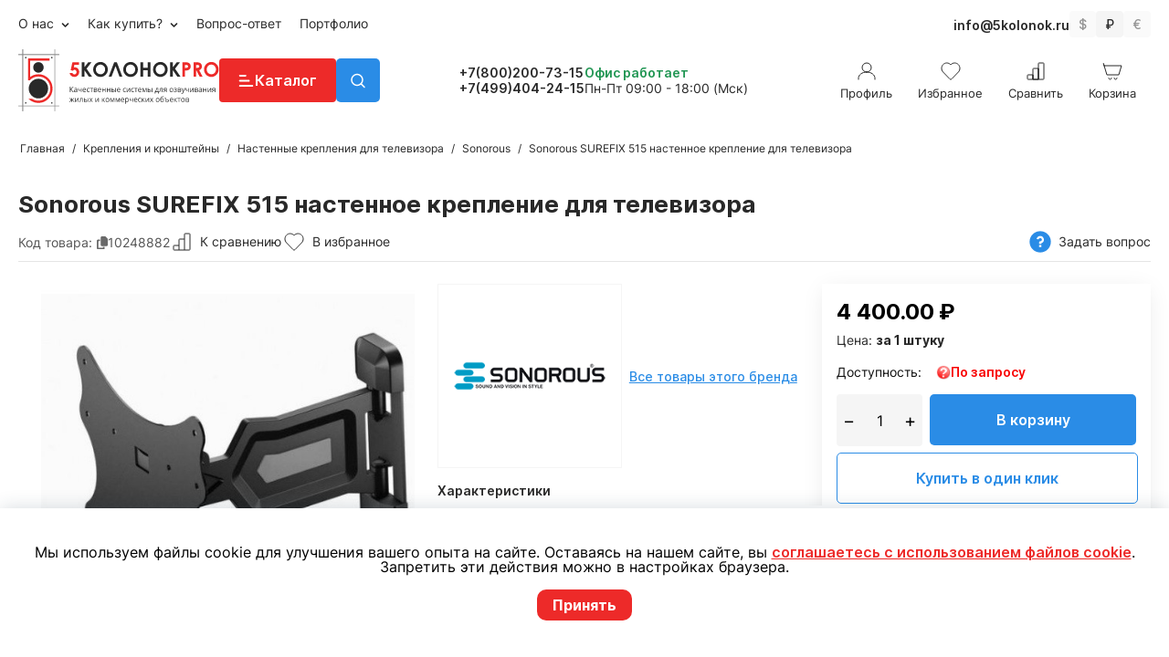

--- FILE ---
content_type: text/html; charset=utf-8
request_url: https://5kolonok.ru/sonorous-surefix-515-nastennoe-kreplenie-dlya-televizora.html
body_size: 32076
content:
<!DOCTYPE html>
<html 
 lang="ru" dir="ltr" class="ty-root--products-view">
<head>
<title>Sonorous SUREFIX 515 настенное крепление для телевизора купить в Москве с доставкой по России</title>
<base href="https://5kolonok.ru/" />
<meta http-equiv="Content-Type" content="text/html; charset=utf-8" data-ca-mode="" />
<meta name="viewport" content="initial-scale=1.0, width=device-width" />
<meta name="description" content="Купить Sonorous SUREFIX 515 настенное крепление для телевизора в Москве с доставкой по России в компании «5 Колонок»" />

<meta name="keywords" content="" />
<meta name="format-detection" content="telephone=no">

            <link rel="canonical" href="https://5kolonok.ru/sonorous-surefix-515-nastennoe-kreplenie-dlya-televizora.html" />
            


    <!-- Inline script moved to the bottom of the page -->
    <script>
  var _rcct = "b622bdab8c69d281f86c74fcabd7cca2eebbce36996ddf21937d5c1fa39da632";
  !function (t) {
      var a = t.getElementsByTagName("head")[0];
      var c = t.createElement("script");
      c.type = "text/javascript";
      c.src = "//c.retailcrm.tech/widget/loader.js";
      a.appendChild(c);
  } (document);
</script>
    <link href="https://5kolonok.ru/images/logos/111/fav_p84z-qp.png" rel="shortcut icon" type="image/png" />

<link rel="preload" crossorigin="anonymous" as="font" href="https://fonts.gstatic.com/s/inter/v11/UcCO3FwrK3iLTeHuS_fvQtMwCp50KnMw2boKoduKmMEVuLyfAZthiA.woff2" type="font/woff2" />
<link type="text/css" rel="stylesheet" href="https://5kolonok.ru/var/cache/misc/assets/design/themes/responsive/css/standalone.1d974d13c305c8c74bd248a553232f6f1768363822.css?1768363822" />
</head>

<body>
    <div id="tygh_settings" class="hidden" data-ca-current-location="https://5kolonok.ru" data-ca-area="C" ></div>
            
        <div class="ty-tygh  " data-ca-element="mainContainer" id="tygh_container">

        <div id="ajax_overlay" class="ty-ajax-overlay"></div>
<div id="ajax_loading_box" class="ty-ajax-loading-box"></div>
        <div class="cm-notification-container notification-container">
</div>
        <div class="ty-helper-container "
                    id="tygh_main_container">
                                             

<div class="tygh-header clearfix">
                <div class="container-fluid  ty-cs-controller-products ty-cs-mode-view  header-grid">
                                                
            <div class="row-fluid">                        <div class="span10  ty-cs-controller-products ty-cs-mode-view  " >
                                    <div class="row-fluid">                        <div class="span16  ty-cs-controller-products ty-cs-mode-view  top-menu-block hidden-phone hidden-tablet" >
                                    <div class="top-quick-links hidden-phone hidden-tablet " id="snapping_id_86">
                
    <ul class="ty-menu__items cm-responsive-menu">
                    <li class="ty-menu__item ty-menu__menu-btn visible-phone cm-responsive-menu-toggle-main">
                <a class="ty-menu__item-link">
                    <span class="ty-icon ty-icon-short-list" ></span>
                    <span>Меню</span>
                </a>
            </li>

                                            
                        <li class="ty-menu__item cm-menu-item-responsive ">
                                            <a class="ty-menu__item-toggle visible-phone cm-responsive-menu-toggle">
                            <span class="ty-icon ty-icon-down-open ty-menu__icon-open" ></span>
                            <span class="ty-icon ty-icon-up-open ty-menu__icon-hide" ></span>
                        </a>
                                        <a  href="/o-kompanii-5-kolonok.html" class="ty-menu__item-link" >
                        О нас
                    </a>
                
                                                                <div class="ty-menu__submenu">
                            <ul class="ty-menu__submenu-items ty-menu__submenu-items-simple cm-responsive-menu-submenu">
                                
                                                                                                        <li class="ty-menu__submenu-item">
                                        <a class="ty-menu__submenu-link"  href="/o-kompanii-5-kolonok.html" >О компании</a>
                                    </li>
                                                                                                        <li class="ty-menu__submenu-item">
                                        <a class="ty-menu__submenu-link"  href="https://5kolonok.ru/kontakty.html" >Контакты нашей компании</a>
                                    </li>
                                                                
                                
                            </ul>
                        </div>
                    
                            </li>
                                            
                        <li class="ty-menu__item cm-menu-item-responsive ">
                                            <a class="ty-menu__item-toggle visible-phone cm-responsive-menu-toggle">
                            <span class="ty-icon ty-icon-down-open ty-menu__icon-open" ></span>
                            <span class="ty-icon ty-icon-up-open ty-menu__icon-hide" ></span>
                        </a>
                                        <a  href="/kak-kupit.html" class="ty-menu__item-link" >
                        Как купить?
                    </a>
                
                                                                <div class="ty-menu__submenu">
                            <ul class="ty-menu__submenu-items ty-menu__submenu-items-simple cm-responsive-menu-submenu">
                                
                                                                                                        <li class="ty-menu__submenu-item">
                                        <a class="ty-menu__submenu-link"  href="/kak-kupit.html" >Магазин и офис?</a>
                                    </li>
                                                                                                        <li class="ty-menu__submenu-item">
                                        <a class="ty-menu__submenu-link"  href="/kak-opalit.html" >Как оплатить?</a>
                                    </li>
                                                                                                        <li class="ty-menu__submenu-item">
                                        <a class="ty-menu__submenu-link"  href="/dostavka.html" >Как доставим?</a>
                                    </li>
                                                                
                                
                            </ul>
                        </div>
                    
                            </li>
                                            
                        <li class="ty-menu__item cm-menu-item-responsive  ty-menu__item-nodrop">
                                        <a  href="https://5kolonok.ru/faq.html" class="ty-menu__item-link" >
                        Вопрос-ответ
                    </a>
                            </li>
                                            
                        <li class="ty-menu__item cm-menu-item-responsive  ty-menu__item-nodrop">
                                        <a  href="/portfolios.html" class="ty-menu__item-link" >
                        Портфолио
                    </a>
                            </li>
        
        
    </ul>


                    <!--snapping_id_86--></div>
                            </div>
        </div>
                            </div>
                                                
                                    <div class="span6  ty-cs-controller-products ty-cs-mode-view  top-currencies" >
                                    <div class="top-email ty-float-right" id="snapping_id_286">
                <div class="ty-wysiwyg-content"  data-ca-live-editor-object-id="0" data-ca-live-editor-object-type=""><a href="mailto: info@5kolonok.ru">info@5kolonok.ru</a></div>
                    <!--snapping_id_286--></div><div class="currencies-block ty-float-right" id="snapping_id_280">
                <div id="currencies_152">
    <div class="ty-currencies">
                    <a title="Доллары США" href="https://5kolonok.ru/sonorous-surefix-515-nastennoe-kreplenie-dlya-televizora.html?currency=USD" rel="nofollow" class="ty-currencies__item cm-tooltip ">$</a>
                    <a title="Рубли" href="https://5kolonok.ru/sonorous-surefix-515-nastennoe-kreplenie-dlya-televizora.html?currency=RUB" rel="nofollow" class="ty-currencies__item cm-tooltip ty-currencies__active">₽</a>
                    <a title="Евро" href="https://5kolonok.ru/sonorous-surefix-515-nastennoe-kreplenie-dlya-televizora.html?currency=EUR" rel="nofollow" class="ty-currencies__item cm-tooltip ">€</a>
            </div>
<!--currencies_152--></div>

                    <!--snapping_id_280--></div><div class="top-phone-grid-lg hidden-desktop ty-float-right" id="snapping_id_289">
                <div class="work-time">
            <span class="opened">Работаем</span>
    </div>
<a class="phone cm-dialog-opener cm-dialog-auto-size"  data-ca-target-id="top_phone_lg">+7(800)200-73-15</a>
<div class="hidden" id="top_phone_lg" title="Связаться с нами">
    <ul>
        <li class="address">г. Москва, ул. Южнобутовская д. 23</li>
        <li class="phone"><a href="tel:+7(800)200-73-15">+7(800)200-73-15</a></li>
        <li class="phone"><a href="tel:+7(499)404-24-15">+7(499)404-24-15</a></li>
        <li class="email"><a href="mailto: info@5kolonok.ru">info@5kolonok.ru</a></li>
        <li class="soc-links">
            <a href="https://www.youtube.com/channel/UCw29-qQ6-eEyqdUNwd-vK3Q" target="_blank"><img src="/design/themes/responsive/media/images/5kolonok/youtube_icon.svg"></a>
            <a href="https://t.me/kfkolonok_bot" target="_blank"><img src="/design/themes/responsive/media/images/5kolonok/q_telegram.svg"></a>
                    </li>
    </ul>
</div>
                    <!--snapping_id_289--></div>
                            </div>
        </div>                                        
            <div class="row-fluid">                        <div class="span3  ty-cs-controller-products ty-cs-mode-view  top-logo-grid" >
                                    <div class="logo-block " id="snapping_id_169">
                <div class="ty-wysiwyg-content"  data-ca-live-editor-object-id="0" data-ca-live-editor-object-type=""><a href="/"><img src="/design/themes/responsive/media/images/5kolonok/logo.svg"/></a></div>
                    <!--snapping_id_169--></div><div class="logo-block-lg " id="snapping_id_287">
                <div class="ty-wysiwyg-content"  data-ca-live-editor-object-id="0" data-ca-live-editor-object-type=""><a href="/"><img src="/design/themes/responsive/media/images/5kolonok/logo_lg.svg"/></a></div>
                    <!--snapping_id_287--></div>
                            </div>
                                                
                                    <div class="span1  ty-cs-controller-products ty-cs-mode-view  top-catalog-menu-grid" >
                                    <div class="ty-dropdown-box  hidden-phone hidden-tablet" id="snapping_id_173">
        <div id="sw_dropdown_173" class="ty-dropdown-box__title cm-combination ">
                                        <a><span>Каталог</span></a>
                        
        </div>
        <div id="dropdown_173" class="cm-popup-box ty-dropdown-box__content hidden">
            <div class="main-catalog-menu">
    <div class="container-fluid">
        <div class="row-fluid">
            <div class="span3">
                <ul>
                                        <li><a href="https://5kolonok.ru/gotovye-komplekty-zvukovogo-oborudovaniya.html" data-id="1459" class="level-1 active">Готовые комплекты звукового оборудования</a></li>
                                        <li><a href="https://5kolonok.ru/rasprodazha.html" data-id="1647" class="level-1 ">!!!РАСПРОДАЖА!!!</a></li>
                                        <li><a href="https://5kolonok.ru/akusticheskie-sistemy.html" data-id="1627" class="level-1 ">Акустические системы</a></li>
                                        <li><a href="https://5kolonok.ru/audio-oborudovanie.html" data-id="1629" class="level-1 ">Аудио оборудование</a></li>
                                        <li><a href="https://5kolonok.ru/audio-video-sistemy-dlya-kvartiry-i-doma.html" data-id="1444" class="level-1 ">Aудио-видео системы для квартиры и дома</a></li>
                                        <li><a href="https://5kolonok.ru/kabelnaya-kommutaciya-i-razemy.html" data-id="1628" class="level-1 ">Кабели и разъемы</a></li>
                                        <li><a href="https://5kolonok.ru/tumby-stoyki-i-polki-dlya-av-komponentov.html" data-id="1546" class="level-1 ">AV тумбы и Hi-Fi стойки</a></li>
                                        <li><a href="https://5kolonok.ru/proekcionnoe-i-video-oborudovanie.html" data-id="1576" class="level-1 ">Проекционное и видео оборудование</a></li>
                                        <li><a href="https://5kolonok.ru/svetovoe-oborudovanie.html" data-id="1654" class="level-1 "> Световое оборудование</a></li>
                                        <li><a href="https://5kolonok.ru/konferenc-sistemy-kupit-s-dostavkoy-i-ustanovkoy.html" data-id="1569" class="level-1 ">Конференц-системы</a></li>
                                        <li><a href="https://5kolonok.ru/avtomatika-i-bezopasnost.html" data-id="1630" class="level-1 ">Системы безопасности и автоматики</a></li>
                                        <li><a href="https://5kolonok.ru/krepleniya-i-kronshteyny-dlya-akustiki-i-kolonok.html" data-id="1603" class="level-1 ">Крепления и кронштейны</a></li>
                                        <li><a href="https://5kolonok.ru/proizvodimye-raboty-i-uslugi.html" data-id="1610" class="level-1 ">Производимые работы и услуги</a></li>
                                    </ul>
            </div>
            <div class="span13">
                                <div data-parent-id="1459" class="content active">
                                                                    <div class="child-menu-block">
                            <a href="https://5kolonok.ru/universalnye-komplekty-fonovogo-zvuka-dlya-biznesa.html">Универсальные комплекты фонового звука для бизнеса</a>
                                                    </div>
                                                <div class="child-menu-block">
                            <a href="https://5kolonok.ru/komplekty-dlya-ozvuchivaniya-kafe-i-restoranov.html">Комплекты для озвучивания кафе и ресторанов</a>
                                                    </div>
                                                <div class="child-menu-block">
                            <a href="https://5kolonok.ru/komplekty-dlya-ozvuchivaniya-magazinov-i-butikov.html">Комплекты для озвучивания магазинов и бутиков</a>
                                                    </div>
                                                <div class="child-menu-block">
                            <a href="https://5kolonok.ru/komplekty-dlya-ozvuchivaniya-spa-salonov-i-salonov-krasoty.html">Комплекты для озвучивания СПА салонов и салонов красоты</a>
                                                    </div>
                                                <div class="child-menu-block">
                            <a href="https://5kolonok.ru/komplekty-dlya-ozvuchivaniya-fitnes-klubov.html">Комплекты для озвучивания фитнес клубов</a>
                                                    </div>
                                                <div class="child-menu-block">
                            <a href="https://5kolonok.ru/komplekty-dlya-ozvuchivaniya-meropriyatiy.html">Комплекты для озвучивания мероприятий</a>
                                                    </div>
                                                <div class="child-menu-block">
                            <a href="https://5kolonok.ru/komplekty-fonovogo-zvuka-dlya-kvartiry-i-doma.html">Комплекты фонового звука для квартиры и дома</a>
                                                    </div>
                                                <div class="child-menu-block">
                            <a href="https://5kolonok.ru/komplekt-zvukovogo-oborudovaniya-dlya-zala.html">Комплект звукового оборудования для зала</a>
                                                    </div>
                                                <div class="child-menu-block">
                            <a href="https://5kolonok.ru/komplekt-zvukovogo-oborudovaniya-dlya-kuhni.html">Комплект звукового оборудования для кухни</a>
                                                    </div>
                                                <div class="child-menu-block">
                            <a href="https://5kolonok.ru/komplekt-zvukovogo-oborudovaniya-dlya-spalni.html">Комплект звукового оборудования для спальни</a>
                                                    </div>
                                                <div class="child-menu-block">
                            <a href="https://5kolonok.ru/komplekt-zvukovogo-oborudovaniya-dlya-vannoy-komnaty.html">Комплект звукового оборудования для ванной комнаты</a>
                                                    </div>
                                                <div class="child-menu-block">
                            <a href="https://5kolonok.ru/komplekt-zvukovogo-oborudovaniya-dlya-bani-sauny-hamam.html">Комплект звукового оборудования для бани, сауны, хамам</a>
                                                    </div>
                                                            </div>
                                <div data-parent-id="1647" class="content ">
                                    </div>
                                <div data-parent-id="1627" class="content ">
                                                                    <div class="child-menu-block">
                            <a href="https://5kolonok.ru/vstraivaemye-kolonki-i-vreznaya-akustika.html">Встраиваемые колонки</a>
                                                            <ul>
                                                                                                            <li>
                                        <a href="https://5kolonok.ru/kruglye-vstraivaemye-kolonki.html">Круглые встраиваемые колонки</a>
                                    </li>
                                                                                                                                                <li>
                                        <a href="https://5kolonok.ru/pryamougolnye-vreznye-i-vstraivaemye-kolonki.html">Прямоугольные встраиваемые колонки</a>
                                    </li>
                                                                                                                                                <li>
                                        <a href="https://5kolonok.ru/kvadratnye-vstraivaemye-kolonki.html">Квадратные встраиваемые колонки</a>
                                    </li>
                                                                                                                                                <li>
                                        <a href="https://5kolonok.ru/vstraivaemye-kolonki-i-vreznaya-akustika.html" class="more">Показать ешё</a>
                                    </li>    
                                                                                                        </ul>
                                                    </div>
                                                <div class="child-menu-block">
                            <a href="https://5kolonok.ru/nastennye-kolonki-i-korpusnaya-akustika.html">Настенные колонки и корпусная акустика</a>
                                                            <ul>
                                                                                                            <li>
                                        <a href="https://5kolonok.ru/korpusnaya-nastennaya-akustika-cvg.html">Корпусная настенная акустика CVG</a>
                                    </li>
                                                                                                                                                <li>
                                        <a href="https://5kolonok.ru/korpusnye-kolonki-audac-nastennaya-akustika.html">Корпусные колонки Audac настенная акустика</a>
                                    </li>
                                                                                                                                                <li>
                                        <a href="https://5kolonok.ru/korpusnye-kolonki-ecler-nastennaya-akustika.html">Корпусные колонки Ecler настенная акустика</a>
                                    </li>
                                                                                                                                                <li>
                                        <a href="https://5kolonok.ru/nastennye-kolonki-i-korpusnaya-akustika.html" class="more">Показать ешё</a>
                                    </li>    
                                                                                                                                                                                                                                                                                                                                                                                                                                                                                                                                                                                                                                                                                                                                                                                </ul>
                                                    </div>
                                                <div class="child-menu-block">
                            <a href="https://5kolonok.ru/professionalnaya-akustika.html">Профессиональные колонки</a>
                                                            <ul>
                                                                                                            <li>
                                        <a href="https://5kolonok.ru/aktivnaya-professionalnaya-akustika.html">Активные профессиональные колонки</a>
                                    </li>
                                                                                                                                                <li>
                                        <a href="https://5kolonok.ru/professionalnaya-passivnaya-akustika.html">Пассивные профессиональные колонки</a>
                                    </li>
                                                                                                                                                <li>
                                        <a href="https://5kolonok.ru/lineynye-massivy.html">Линейные массивы</a>
                                    </li>
                                                                                                                                                <li>
                                        <a href="https://5kolonok.ru/professionalnaya-akustika.html" class="more">Показать ешё</a>
                                    </li>    
                                                                                                                                                                                </ul>
                                                    </div>
                                                <div class="child-menu-block">
                            <a href="https://5kolonok.ru/vlagozaschischennaya-i-vsepogodnaya-akustika.html">Влагозащищенные и всепогодные колонки</a>
                                                            <ul>
                                                                                                            <li>
                                        <a href="https://5kolonok.ru/vreznaya-vlagozaschischennaya-akustika.html">Врезные влагозащищенные колонки</a>
                                    </li>
                                                                                                                                                <li>
                                        <a href="https://5kolonok.ru/nastennaya-vlagozaschischennaya-akustika.html">Настенные влагозащищенные колонки</a>
                                    </li>
                                                                                                                                                <li>
                                        <a href="https://5kolonok.ru/specialnaya-vlagozaschischennaya-akustika.html">Специальные влагозащищенные колонки</a>
                                    </li>
                                                                                                        </ul>
                                                    </div>
                                                <div class="child-menu-block">
                            <a href="https://5kolonok.ru/specialnaya-akustika-specializirovannoe-translyacionnoe-oborudovanie.html">Специализированное трансляционное оборудование</a>
                                                            <ul>
                                                                                                            <li>
                                        <a href="https://5kolonok.ru/rupornaya-akustika.html">Рупорная акустика</a>
                                    </li>
                                                                                                                                                <li>
                                        <a href="https://5kolonok.ru/nastennaya-akustika-i-nastennye-gromkogovoriteli.html">Специальные настенные колонки</a>
                                    </li>
                                                                                                                                                <li>
                                        <a href="https://5kolonok.ru/podvesnaya-akustika-i-podvesnye-gromkogovoriteli.html">Специальные подвесные колонки</a>
                                    </li>
                                                                                                                                                <li>
                                        <a href="https://5kolonok.ru/specialnaya-akustika-specializirovannoe-translyacionnoe-oborudovanie.html" class="more">Показать ешё</a>
                                    </li>    
                                                                                                                                                                                </ul>
                                                    </div>
                                                <div class="child-menu-block">
                            <a href="https://5kolonok.ru/sabvufery-dlya-doma-i-domashnego-kinoteatra.html">Сабвуферы для дома и проффесиональные</a>
                                                            <ul>
                                                                                                            <li>
                                        <a href="https://5kolonok.ru/sabvufery-napolnye.html">Сабвуферы напольные</a>
                                    </li>
                                                                                                                                                <li>
                                        <a href="https://5kolonok.ru/sabvufery-vstraivaemye.html">Сабвуферы встраиваемые</a>
                                    </li>
                                                                                                                                                <li>
                                        <a href="https://5kolonok.ru/sabvufery-nastennye.html">Сабвуферы настенные</a>
                                    </li>
                                                                                                                                                <li>
                                        <a href="https://5kolonok.ru/sabvufery-dlya-doma-i-domashnego-kinoteatra.html" class="more">Показать ешё</a>
                                    </li>    
                                                                                                        </ul>
                                                    </div>
                                                <div class="child-menu-block">
                            <a href="https://5kolonok.ru/professionalnye-naushniki.html">Профессиональные наушники</a>
                                                            <ul>
                                                                                                            <li>
                                        <a href="https://5kolonok.ru/zakrytye-naushniki-professionalnye-kupit-onlayn-s-dostavkoy.html">Закрытые наушники профессиональные</a>
                                    </li>
                                                                                                                                                <li>
                                        <a href="https://5kolonok.ru/otkrytye-naushniki.html">Открытые наушники</a>
                                    </li>
                                                                                                                                                <li>
                                        <a href="https://5kolonok.ru/besprovodnye-professionalnye-naushniki.html">Беспроводные профессиональные наушники</a>
                                    </li>
                                                                                                                                                <li>
                                        <a href="https://5kolonok.ru/professionalnye-naushniki.html" class="more">Показать ешё</a>
                                    </li>    
                                                                                                        </ul>
                                                    </div>
                                                <div class="child-menu-block">
                            <a href="https://5kolonok.ru/aksessuary-dlya-akustiki.html">Аксессуары для акустики</a>
                                                            <ul>
                                                                                                            <li>
                                        <a href="https://5kolonok.ru/adaptery-dlya-akustiki-i-zvukovyh-sistem.html">Адаптеры для акустики и звуковых систем</a>
                                    </li>
                                                                                                                                                <li>
                                        <a href="https://5kolonok.ru/vreznye-i-nastennye-paneli-distancionnogo-upravleniya.html">Врезные и настенные панели дистанционного управления</a>
                                    </li>
                                                                                                                                                <li>
                                        <a href="https://5kolonok.ru/montazhnye-koroba-dlya-regulyatorov-gromkosti.html">Монтажные короба для установки регуляторов громкости</a>
                                    </li>
                                                                                                                                                <li>
                                        <a href="https://5kolonok.ru/aksessuary-dlya-akustiki.html" class="more">Показать ешё</a>
                                    </li>    
                                                                                                                                                                                                                                                                                                                                                                                                        </ul>
                                                    </div>
                                                <div class="child-menu-block">
                            <a href="https://5kolonok.ru/montazhnye-koroba-dlya-ustanovki-gromkogovoriteley.html">Монтажные короба для установки громкоговорителей</a>
                                                    </div>
                                                            </div>
                                <div data-parent-id="1629" class="content ">
                                                                    <div class="child-menu-block">
                            <a href="https://5kolonok.ru/mikshery-usiliteli-translyacionnye-i-kombinirovannye.html">Микшеры усилители трансляционные</a>
                                                            <ul>
                                                                                                            <li>
                                        <a href="https://5kolonok.ru/kombinirovannye-mikshery-usiliteli-s-usb-mp3-fm-bluetooth.html">Комбинированные микшеры-усилители с USB MP3/FM/Bluetooth</a>
                                    </li>
                                                                                                                                                <li>
                                        <a href="https://5kolonok.ru/mikshery-usiliteli-cvgaudio.html">Микшеры усилители CVGAudio</a>
                                    </li>
                                                                                                                                                <li>
                                        <a href="https://5kolonok.ru/translyacionnye-mikshery-usiliteli-pasystem.html">Трансляционные микшеры усилители PASystem</a>
                                    </li>
                                                                                                                                                <li>
                                        <a href="https://5kolonok.ru/mikshery-usiliteli-translyacionnye-i-kombinirovannye.html" class="more">Показать ешё</a>
                                    </li>    
                                                                                                                                                                                                                                                                                                                                                                                                                                                                                                                                                                                                                                                                                                        </ul>
                                                    </div>
                                                <div class="child-menu-block">
                            <a href="https://5kolonok.ru/professionalnye-translyacionnye-usiliteli-moschnosti-zvuka.html">Профессиональные усилители мощности </a>
                                                    </div>
                                                <div class="child-menu-block">
                            <a href="https://5kolonok.ru/predusiliteli-zvuka-i-matrichnye-audioprocessory-professionalnye.html">Предусилители звука и матричные аудиопроцессоры профессиональные</a>
                                                    </div>
                                                <div class="child-menu-block">
                            <a href="https://5kolonok.ru/ekvalayzery-obrabotka-audiosignala-i-audiointerfeysy.html">Эквалайзеры обработка аудиосигнала и аудиоинтерфейсы </a>
                                                    </div>
                                                <div class="child-menu-block">
                            <a href="https://5kolonok.ru/mikshernye-pulty-i-mikshery.html">Микшерные пульты и микшеры</a>
                                                    </div>
                                                <div class="child-menu-block">
                            <a href="https://5kolonok.ru/mikrofony-provodnye-i-besprovodnye-dlya-karaoke-vyzyvnye-konsoli.html">Микрофоны настольные, вокальные проводные и беспроводные</a>
                                                            <ul>
                                                                                                            <li>
                                        <a href="https://5kolonok.ru/nastolnye-mikrofony-i-mikrofonnye-paneli.html">Настольные микрофоны и микрофонные панели</a>
                                    </li>
                                                                                                                                                <li>
                                        <a href="https://5kolonok.ru/vokalnye-mikrofony.html">Вокальные микрофоны</a>
                                    </li>
                                                                                                                                                <li>
                                        <a href="https://5kolonok.ru/studiynye-i-podvesnye-i-specializirovannye-mikrofony.html">Студийные и подвесные и специализированные микрофоны </a>
                                    </li>
                                                                                                                                                <li>
                                        <a href="https://5kolonok.ru/mikrofony-provodnye-i-besprovodnye-dlya-karaoke-vyzyvnye-konsoli.html" class="more">Показать ешё</a>
                                    </li>    
                                                                                                                                                                                                                                                        </ul>
                                                    </div>
                                                <div class="child-menu-block">
                            <a href="https://5kolonok.ru/professionalnye-proigryvateli-i-reklamnye-pleery.html">Профессиональные проигрыватели и рекламные плееры</a>
                                                    </div>
                                                <div class="child-menu-block">
                            <a href="https://5kolonok.ru/regulyatory-gromkosti-nastennye-i-rekovye.html">Регуляторы громкости настенные и рэковые</a>
                                                    </div>
                                                <div class="child-menu-block">
                            <a href="https://5kolonok.ru/komplekty-karaoke-sistemy.html">Комплекты караоке системы</a>
                                                    </div>
                                                <div class="child-menu-block">
                            <a href="https://5kolonok.ru/dj-oborudovanie.html">DJ оборудование</a>
                                                    </div>
                                                            </div>
                                <div data-parent-id="1444" class="content ">
                                                                    <div class="child-menu-block">
                            <a href="https://5kolonok.ru/multirum-sistemy-i-ih-komponenty.html">Мультирум системы и компоненты</a>
                                                    </div>
                                                <div class="child-menu-block">
                            <a href="https://5kolonok.ru/domashnie-kinoteatry-i-akustika-dlya-dk.html">Домашние кинотеатры и акустика для ДК</a>
                                                    </div>
                                                <div class="child-menu-block">
                            <a href="https://5kolonok.ru/napolnye-audiosistemy-hi-fi.html">Напольные аудиосистемы Hi-Fi</a>
                                                    </div>
                                                <div class="child-menu-block">
                            <a href="https://5kolonok.ru/polochnye-audiosistemy-hi-fi.html">Полочные аудиосистемы Hi-Fi</a>
                                                    </div>
                                                <div class="child-menu-block">
                            <a href="https://5kolonok.ru/centralnyy-kanal-audiosistem-hi-fi.html">Центральный канал аудиосистем Hi-Fi</a>
                                                    </div>
                                                <div class="child-menu-block">
                            <a href="https://5kolonok.ru/nastennye-audiosistemy-hi-fi.html">Настенные аудиосистемы Hi-Fi</a>
                                                    </div>
                                                <div class="child-menu-block">
                            <a href="https://5kolonok.ru/specialnaya-tylovaya-akustika.html">Тыловые колонки</a>
                                                    </div>
                                                <div class="child-menu-block">
                            <a href="https://5kolonok.ru/saundbary.html">Саундбары</a>
                                                    </div>
                                                <div class="child-menu-block">
                            <a href="https://5kolonok.ru/av-resivery.html">AV ресиверы / AV процессоры</a>
                                                    </div>
                                                <div class="child-menu-block">
                            <a href="https://5kolonok.ru/stereo-resivery.html">Стерео ресиверы</a>
                                                    </div>
                                                <div class="child-menu-block">
                            <a href="https://5kolonok.ru/integralnye-stereo-usiliteli.html">Интегральные стерео усилители </a>
                                                    </div>
                                                <div class="child-menu-block">
                            <a href="https://5kolonok.ru/cd-proigryvateli-i-cd-resivery.html">CD проигрыватели и CD ресиверы</a>
                                                    </div>
                                                <div class="child-menu-block">
                            <a href="https://5kolonok.ru/vinilovye-proigryvateli.html">Виниловые проигрыватели</a>
                                                    </div>
                                                <div class="child-menu-block">
                            <a href="https://5kolonok.ru/mediapleery-i-internet-pleery.html">Медиаплееры и интернет плееры</a>
                                                    </div>
                                                <div class="child-menu-block">
                            <a href="https://5kolonok.ru/proektory-dlya-doma.html">Проекторы для дома</a>
                                                    </div>
                                                <div class="child-menu-block">
                            <a href="https://5kolonok.ru/besprovodnye-kolonki-dlya-iphone-i-ipad.html">Беспроводные колонки для iPhone и IPad</a>
                                                    </div>
                                                            </div>
                                <div data-parent-id="1628" class="content ">
                                                                    <div class="child-menu-block">
                            <a href="https://5kolonok.ru/kabel-akusticheskiy-dlya-kolonok.html">Кабель акустический для колонок</a>
                                                            <ul>
                                                                                                            <li>
                                        <a href="https://5kolonok.ru/akusticheskiy-kabel-v-katushkah-ot-30-do-100-metrov.html">Акустический кабель в катушках</a>
                                    </li>
                                                                                                                                                <li>
                                        <a href="https://5kolonok.ru/signalnyy-mikrofonnyy-audio-kabel-v-katushkah.html">Сигнальный микрофонный аудио кабель в катушках</a>
                                    </li>
                                                                                                                                                <li>
                                        <a href="https://5kolonok.ru/vitaya-para-i-telefonnye-kabeli.html">Витая пара и телефонные кабели</a>
                                    </li>
                                                                                                                                                <li>
                                        <a href="https://5kolonok.ru/kabel-akusticheskiy-dlya-kolonok.html" class="more">Показать ешё</a>
                                    </li>    
                                                                                                        </ul>
                                                    </div>
                                                <div class="child-menu-block">
                            <a href="https://5kolonok.ru/gotovye-mezhblochnye-kabeli-i-razemy.html">Готовые межблочные кабели</a>
                                                            <ul>
                                                                                                            <li>
                                        <a href="https://5kolonok.ru/mezhblochnye-analogovye-rca-kabeli-i-tyulpany.html">Межблочные аналоговые RCA кабели и тюльпаны</a>
                                    </li>
                                                                                                                                                <li>
                                        <a href="https://5kolonok.ru/hdmi-kabeli-ot-0-5-metrov-do-100-metrov.html">HDMI кабели от 0.5 метров до 100 метров</a>
                                    </li>
                                                                                                                                                <li>
                                        <a href="https://5kolonok.ru/opticheskie-kabeli-tos-tos.html">Оптические кабели Tos-Tos</a>
                                    </li>
                                                                                                                                                <li>
                                        <a href="https://5kolonok.ru/gotovye-mezhblochnye-kabeli-i-razemy.html" class="more">Показать ешё</a>
                                    </li>    
                                                                                                                                                                                                                                                        </ul>
                                                    </div>
                                                <div class="child-menu-block">
                            <a href="https://5kolonok.ru/razemy.html">Разъемы XLR RCA Jack PowerCon</a>
                                                            <ul>
                                                                                                            <li>
                                        <a href="https://5kolonok.ru/razemy-rca.html">Разъемы RCA</a>
                                    </li>
                                                                                                                                                <li>
                                        <a href="https://5kolonok.ru/razemy-dzhek.html">Разъемы джек</a>
                                    </li>
                                                                                                                                                <li>
                                        <a href="https://5kolonok.ru/razemy-xlr.html">Разъемы XLR</a>
                                    </li>
                                                                                                                                                <li>
                                        <a href="https://5kolonok.ru/razemy.html" class="more">Показать ешё</a>
                                    </li>    
                                                                                                                                                                                                                                                                                                                                </ul>
                                                    </div>
                                                            </div>
                                <div data-parent-id="1546" class="content ">
                                                                    <div class="child-menu-block">
                            <a href="https://5kolonok.ru/tumby-pod-televizor.html">Тумбы под телевизор</a>
                                                    </div>
                                                <div class="child-menu-block">
                            <a href="https://5kolonok.ru/tumby-s-kronshteynom-pod-televizor.html">Тумбы с кронштейном под телевизор</a>
                                                    </div>
                                                <div class="child-menu-block">
                            <a href="https://5kolonok.ru/tumby-i-stoyki-pod-apparaturu-av-hi-fi.html">Тумбы и стойки под аппаратуру AV/Hi-Fi</a>
                                                    </div>
                                                <div class="child-menu-block">
                            <a href="https://5kolonok.ru/polki-pod-apparaturu-av-hi-fi.html">Полки под аппаратуру AV/Hi-Fi</a>
                                                    </div>
                                                <div class="child-menu-block">
                            <a href="https://5kolonok.ru/stoyki-pod-akustiku.html">Стойки под акустику</a>
                                                    </div>
                                                <div class="child-menu-block">
                            <a href="https://5kolonok.ru/stoyki-pod-cd-dvd-diski.html">Стойки под CD/DVD диски</a>
                                                    </div>
                                                            </div>
                                <div data-parent-id="1576" class="content ">
                                                                    <div class="child-menu-block">
                            <a href="https://5kolonok.ru/proektory-dlya-ofisa-prezentaciy-konferenciy-i-uchebnyh-auditoriy.html">Проекторы для офиса, презентаций, конференций и учебных аудиторий</a>
                                                    </div>
                                                <div class="child-menu-block">
                            <a href="https://5kolonok.ru/ekrany-dlya-proektora.html">Экраны для проектора</a>
                                                    </div>
                                                <div class="child-menu-block">
                            <a href="https://5kolonok.ru/televizory-i-paneli-lcd.html">Телевизоры и панели LCD</a>
                                                    </div>
                                                <div class="child-menu-block">
                            <a href="https://5kolonok.ru/krepleniya-dlya-proektora.html">Крепления для проектора</a>
                                                    </div>
                                                <div class="child-menu-block">
                            <a href="https://5kolonok.ru/hdmi-video-udliniteli-razvetviteli-konvertery.html">HDMI видео удлинители, разветвители, конвертеры</a>
                                                            <ul>
                                                                                                            <li>
                                        <a href="https://5kolonok.ru/hdmi-splittery-deliteli.html">HDMI сплиттеры (делители)</a>
                                    </li>
                                                                                                                                                <li>
                                        <a href="https://5kolonok.ru/hdmi-udliniteli.html">HDMI удлинители</a>
                                    </li>
                                                                                                                                                <li>
                                        <a href="https://5kolonok.ru/hdmi-pereklyuchateli-kommutatory.html">HDMI переключатели-коммутаторы</a>
                                    </li>
                                                                                                                                                <li>
                                        <a href="https://5kolonok.ru/hdmi-video-udliniteli-razvetviteli-konvertery.html" class="more">Показать ешё</a>
                                    </li>    
                                                                                                                                                                                                                                                        </ul>
                                                    </div>
                                                <div class="child-menu-block">
                            <a href="https://5kolonok.ru/proektory-dlya-domashnego-kinoteatra-3d-i-full-hd.html">Проекторы для домашнего кинотеатра</a>
                                                    </div>
                                                <div class="child-menu-block">
                            <a href="https://5kolonok.ru/shtory-zatemneniya-dlya-pomescheniy-s-proektorom.html">Шторы затемнения для помещений с проектором</a>
                                                    </div>
                                                <div class="child-menu-block">
                            <a href="https://5kolonok.ru/lifty-dlya-proektora.html">Лифты для проектора</a>
                                                    </div>
                                                            </div>
                                <div data-parent-id="1654" class="content ">
                                                                    <div class="child-menu-block">
                            <a href="https://5kolonok.ru/svetovye-led-effekty.html">Световые LED эффекты</a>
                                                    </div>
                                                <div class="child-menu-block">
                            <a href="https://5kolonok.ru/svetovye-led-paneli.html">Световые LED панели</a>
                                                    </div>
                                                <div class="child-menu-block">
                            <a href="https://5kolonok.ru/prozhektory-led-par.html">Прожекторы LED PAR</a>
                                                    </div>
                                                <div class="child-menu-block">
                            <a href="https://5kolonok.ru/shary-zerkalnye-i-motory.html">Шары зеркальные и моторы</a>
                                                    </div>
                                                <div class="child-menu-block">
                            <a href="https://5kolonok.ru/generatory-speceffektov.html">Генераторы спецэффектов</a>
                                                    </div>
                                                <div class="child-menu-block">
                            <a href="https://5kolonok.ru/zhidkosti-dlya-generatorov-speceffektov.html">Жидкости для генераторов спецэффектов</a>
                                                    </div>
                                                            </div>
                                <div data-parent-id="1569" class="content ">
                                                                    <div class="child-menu-block">
                            <a href="https://5kolonok.ru/komplekty-konferenc-sistem.html">Комплекты конференц-систем </a>
                                                    </div>
                                                <div class="child-menu-block">
                            <a href="https://5kolonok.ru/bloki-upravleniya-konferenciy.html">Блоки управления конференций</a>
                                                    </div>
                                                <div class="child-menu-block">
                            <a href="https://5kolonok.ru/mikrofonnye-pulty-i-mikrofony-dlya-konferenciy.html">Микрофонные пульты и микрофоны для конференций</a>
                                                    </div>
                                                <div class="child-menu-block">
                            <a href="https://5kolonok.ru/spikerfony-dlya-konferenciy.html">Спикерфоны для конференций</a>
                                                    </div>
                                                <div class="child-menu-block">
                            <a href="https://5kolonok.ru/kamery-dlya-konferenciy.html">Камеры для конференций</a>
                                                    </div>
                                                <div class="child-menu-block">
                            <a href="https://5kolonok.ru/peregovornye-ustroystva.html">Переговорные устройства</a>
                                                    </div>
                                                <div class="child-menu-block">
                            <a href="https://5kolonok.ru/ezcast-miracast-oborudovanie.html">Ezcast miracast оборудование</a>
                                                    </div>
                                                            </div>
                                <div data-parent-id="1630" class="content ">
                                                                    <div class="child-menu-block">
                            <a href="https://5kolonok.ru/rekovye-shkafy-i-stoyki-19-dyuymov.html">Рэковые шкафы и стойки 19 дюймов</a>
                                                            <ul>
                                                                                                            <li>
                                        <a href="https://5kolonok.ru/napolnye-rekovye-shkafy.html">Напольные рэковые шкафы</a>
                                    </li>
                                                                                                                                                <li>
                                        <a href="https://5kolonok.ru/rekovye-shkafy-nastennye.html">Рэковые шкафы настенные</a>
                                    </li>
                                                                                                                                                <li>
                                        <a href="https://5kolonok.ru/aksessuary-dlya-rekovyh-shkafov.html">Аксессуары для рэковых шкафов</a>
                                    </li>
                                                                                                        </ul>
                                                    </div>
                                                <div class="child-menu-block">
                            <a href="https://5kolonok.ru/sistemy-videonablyudeniya-i-komponenty.html">Системы видеонаблюдения и компоненты</a>
                                                            <ul>
                                                                                                            <li>
                                        <a href="https://5kolonok.ru/komplekty-sistem-videonablyudeniya.html">Комплекты систем видеонаблюдения</a>
                                    </li>
                                                                                                                                                <li>
                                        <a href="https://5kolonok.ru/hd-kamery-videonablyudeniya.html">HD камеры видеонаблюдения</a>
                                    </li>
                                                                                                                                                <li>
                                        <a href="https://5kolonok.ru/videoregistratory-ahd-hd-cvi-hd-tvi.html">Видеорегистраторы AHD/HD-CVI/HD-TVI</a>
                                    </li>
                                                                                                                                                <li>
                                        <a href="https://5kolonok.ru/sistemy-videonablyudeniya-i-komponenty.html" class="more">Показать ешё</a>
                                    </li>    
                                                                                                                                                                                                                                                                                                                                </ul>
                                                    </div>
                                                <div class="child-menu-block">
                            <a href="https://5kolonok.ru/videodomofony.html">Видеодомофоны</a>
                                                            <ul>
                                                                                                            <li>
                                        <a href="https://5kolonok.ru/komplekty-videodomofonov.html">Комплекты видеодомофонов</a>
                                    </li>
                                                                                                                                                <li>
                                        <a href="https://5kolonok.ru/vyzyvnye-paneli-domofonov-i-terminaly-dostupa.html">Вызывные панели домофонов и терминалы доступа</a>
                                    </li>
                                                                                                                                                <li>
                                        <a href="https://5kolonok.ru/monitory-videodomofonov.html">Мониторы видеодомофонов</a>
                                    </li>
                                                                                                                                                <li>
                                        <a href="https://5kolonok.ru/videodomofony.html" class="more">Показать ешё</a>
                                    </li>    
                                                                                                        </ul>
                                                    </div>
                                                <div class="child-menu-block">
                            <a href="https://5kolonok.ru/setevoe-oborudovanie-i-elementy-sks.html">Сетевое оборудование и элементы СКС</a>
                                                            <ul>
                                                                                                            <li>
                                        <a href="https://5kolonok.ru/patch-paneli-rj-45.html">Патч панели RJ-45</a>
                                    </li>
                                                                                                                                                <li>
                                        <a href="https://5kolonok.ru/mednye-patch-kordy-rj45.html">Медные патч-корды RJ45</a>
                                    </li>
                                                                                                                                                <li>
                                        <a href="https://5kolonok.ru/marshrutizatory-tochki-dostupa-i-kommutatory.html">Маршрутизаторы точки доступа и коммутаторы</a>
                                    </li>
                                                                                                                                                <li>
                                        <a href="https://5kolonok.ru/setevoe-oborudovanie-i-elementy-sks.html" class="more">Показать ешё</a>
                                    </li>    
                                                                                                                                                                                </ul>
                                                    </div>
                                                <div class="child-menu-block">
                            <a href="https://5kolonok.ru/ohrannye-sistemy.html">Охранные системы</a>
                                                            <ul>
                                                                                                            <li>
                                        <a href="https://5kolonok.ru/ohrannye-komplekty.html">Охранные комплекты</a>
                                    </li>
                                                                                                                                                <li>
                                        <a href="https://5kolonok.ru/centralnye-bloki-ohrany.html">Центральные блоки охраны</a>
                                    </li>
                                                                                                                                                <li>
                                        <a href="https://5kolonok.ru/ohrannye-datchiki.html">Охранные датчики</a>
                                    </li>
                                                                                                                                                <li>
                                        <a href="https://5kolonok.ru/ohrannye-sistemy.html" class="more">Показать ешё</a>
                                    </li>    
                                                                                                                                                                                                                                                        </ul>
                                                    </div>
                                                <div class="child-menu-block">
                            <a href="https://5kolonok.ru/sistemy-kontrolya-dostupa.html">Системы контроля доступа</a>
                                                            <ul>
                                                                                                            <li>
                                        <a href="https://5kolonok.ru/zamki-dovodchiki-i-furnitura.html">Замки</a>
                                    </li>
                                                                                                                                                <li>
                                        <a href="https://5kolonok.ru/dvernye-dovodchiki.html">Дверные доводчики</a>
                                    </li>
                                                                                                                                                <li>
                                        <a href="https://5kolonok.ru/knopki-vyhoda-dlya-skud.html">Кнопки выхода для СКУД</a>
                                    </li>
                                                                                                                                                <li>
                                        <a href="https://5kolonok.ru/sistemy-kontrolya-dostupa.html" class="more">Показать ешё</a>
                                    </li>    
                                                                                                        </ul>
                                                    </div>
                                                <div class="child-menu-block">
                            <a href="https://5kolonok.ru/sistemy-upravleniya-i-avtomatizacii.html">Системы управления и автоматизации</a>
                                                    </div>
                                                            </div>
                                <div data-parent-id="1603" class="content ">
                                                                    <div class="child-menu-block">
                            <a href="https://5kolonok.ru/krepleniya-dlya-kolonok-na-stenu.html">Крепления для колонок на стену</a>
                                                    </div>
                                                <div class="child-menu-block">
                            <a href="https://5kolonok.ru/nastennye-krepleniya-dlya-televizora.html">Настенные крепления для телевизора</a>
                                                    </div>
                                                <div class="child-menu-block">
                            <a href="https://5kolonok.ru/potolochnye-krepleniya-dlya-televizora.html">Потолочные крепления для телевизора</a>
                                                    </div>
                                                <div class="child-menu-block">
                            <a href="https://5kolonok.ru/napolnye-krepleniya-dlya-televizora.html">Напольные крепления для телевизора</a>
                                                    </div>
                                                <div class="child-menu-block">
                            <a href="https://5kolonok.ru/potolochnye-krepleniya-dlya-proektorov.html">Потолочные крепления для проекторов</a>
                                                    </div>
                                                <div class="child-menu-block">
                            <a href="https://5kolonok.ru/krepleniya-dlya-monitorov.html">Крепления для мониторов</a>
                                                    </div>
                                                <div class="child-menu-block">
                            <a href="https://5kolonok.ru/aksessuary-dlya-krepezhey-akustiki-proektorov-i-televizorov.html">Аксессуары для крепежей акустики, проекторов и телевизоров</a>
                                                    </div>
                                                            </div>
                                <div data-parent-id="1610" class="content ">
                                                                    <div class="child-menu-block">
                            <a href="https://5kolonok.ru/installyacionnye-uslugi.html">Инсталляционные услуги</a>
                                                    </div>
                                                <div class="child-menu-block">
                            <a href="https://5kolonok.ru/izgotovlenie-i-proizvodstvo.html">Изготовление и производство</a>
                                                    </div>
                                                <div class="child-menu-block">
                            <a href="https://5kolonok.ru/rashodnye-materialy-dlya-montazhnyh-rabot.html">Расходные материалы для монтажных работ</a>
                                                            <ul>
                                                                                                            <li>
                                        <a href="https://5kolonok.ru/kabel-kanaly-i-truba-gofrirovannaya-gladkaya-i-komplektuyuschie.html">Кабель-каналы и труба гофрированная/гладкая и комплектующие</a>
                                    </li>
                                                                                                                                                <li>
                                        <a href="https://5kolonok.ru/elektricheskie-rashodnye-materialy.html">Электрические расходные материалы</a>
                                    </li>
                                                                                                        </ul>
                                                    </div>
                                                            </div>
                            </div>
        </div>
    </div>
</div>

        </div>
    <!--snapping_id_173--></div><div class="ty-dropdown-box  mobile-menu-block hidden-desktop" id="snapping_id_192">
        <div id="sw_dropdown_192" class="ty-dropdown-box__title cm-combination ">
                                        <a><span>Меню</span></a>
                        
        </div>
        <div id="dropdown_192" class="cm-popup-box ty-dropdown-box__content hidden">
            <button id="close_mobile_menu" class="ty-btn"><img src="/design/themes/responsive/media/images/5kolonok/catalog_menu_icon_close_dark.svg"></button>
<div class="item mobile-catalog-menu">
        <div class="title">Каталог</div>
    <ul class="menu">
                <li>
            <a href="https://5kolonok.ru/gotovye-komplekty-zvukovogo-oborudovaniya.html">Готовые комплекты звукового оборудования</a>
                        <span class="ty-icon ty-icon-down-open ty-footer-menu__icon-open"></span>
            <span class="ty-icon ty-icon-up-open ty-footer-menu__icon-hide"></span>
            <ul class="hidden">
                            <li>
                    <a href="https://5kolonok.ru/universalnye-komplekty-fonovogo-zvuka-dlya-biznesa.html">Универсальные комплекты фонового звука для бизнеса</a>
                </li>
                            <li>
                    <a href="https://5kolonok.ru/komplekty-dlya-ozvuchivaniya-kafe-i-restoranov.html">Комплекты для озвучивания кафе и ресторанов</a>
                </li>
                            <li>
                    <a href="https://5kolonok.ru/komplekty-dlya-ozvuchivaniya-magazinov-i-butikov.html">Комплекты для озвучивания магазинов и бутиков</a>
                </li>
                            <li>
                    <a href="https://5kolonok.ru/komplekty-dlya-ozvuchivaniya-spa-salonov-i-salonov-krasoty.html">Комплекты для озвучивания СПА салонов и салонов красоты</a>
                </li>
                            <li>
                    <a href="https://5kolonok.ru/komplekty-dlya-ozvuchivaniya-fitnes-klubov.html">Комплекты для озвучивания фитнес клубов</a>
                </li>
                            <li>
                    <a href="https://5kolonok.ru/komplekty-dlya-ozvuchivaniya-meropriyatiy.html">Комплекты для озвучивания мероприятий</a>
                </li>
                            <li>
                    <a href="https://5kolonok.ru/komplekty-fonovogo-zvuka-dlya-kvartiry-i-doma.html">Комплекты фонового звука для квартиры и дома</a>
                </li>
                            <li>
                    <a href="https://5kolonok.ru/komplekt-zvukovogo-oborudovaniya-dlya-zala.html">Комплект звукового оборудования для зала</a>
                </li>
                            <li>
                    <a href="https://5kolonok.ru/komplekt-zvukovogo-oborudovaniya-dlya-kuhni.html">Комплект звукового оборудования для кухни</a>
                </li>
                            <li>
                    <a href="https://5kolonok.ru/komplekt-zvukovogo-oborudovaniya-dlya-spalni.html">Комплект звукового оборудования для спальни</a>
                </li>
                            <li>
                    <a href="https://5kolonok.ru/komplekt-zvukovogo-oborudovaniya-dlya-vannoy-komnaty.html">Комплект звукового оборудования для ванной комнаты</a>
                </li>
                            <li>
                    <a href="https://5kolonok.ru/komplekt-zvukovogo-oborudovaniya-dlya-bani-sauny-hamam.html">Комплект звукового оборудования для бани, сауны, хамам</a>
                </li>
                        </ul>
                    </li>
                <li>
            <a href="https://5kolonok.ru/rasprodazha.html">!!!РАСПРОДАЖА!!!</a>
                    </li>
                <li>
            <a href="https://5kolonok.ru/akusticheskie-sistemy.html">Акустические системы</a>
                        <span class="ty-icon ty-icon-down-open ty-footer-menu__icon-open"></span>
            <span class="ty-icon ty-icon-up-open ty-footer-menu__icon-hide"></span>
            <ul class="hidden">
                            <li>
                    <a href="https://5kolonok.ru/vstraivaemye-kolonki-i-vreznaya-akustika.html">Встраиваемые колонки</a>
                </li>
                            <li>
                    <a href="https://5kolonok.ru/nastennye-kolonki-i-korpusnaya-akustika.html">Настенные колонки и корпусная акустика</a>
                </li>
                            <li>
                    <a href="https://5kolonok.ru/professionalnaya-akustika.html">Профессиональные колонки</a>
                </li>
                            <li>
                    <a href="https://5kolonok.ru/vlagozaschischennaya-i-vsepogodnaya-akustika.html">Влагозащищенные и всепогодные колонки</a>
                </li>
                            <li>
                    <a href="https://5kolonok.ru/specialnaya-akustika-specializirovannoe-translyacionnoe-oborudovanie.html">Специализированное трансляционное оборудование</a>
                </li>
                            <li>
                    <a href="https://5kolonok.ru/sabvufery-dlya-doma-i-domashnego-kinoteatra.html">Сабвуферы для дома и проффесиональные</a>
                </li>
                            <li>
                    <a href="https://5kolonok.ru/professionalnye-naushniki.html">Профессиональные наушники</a>
                </li>
                            <li>
                    <a href="https://5kolonok.ru/aksessuary-dlya-akustiki.html">Аксессуары для акустики</a>
                </li>
                            <li>
                    <a href="https://5kolonok.ru/montazhnye-koroba-dlya-ustanovki-gromkogovoriteley.html">Монтажные короба для установки громкоговорителей</a>
                </li>
                        </ul>
                    </li>
                <li>
            <a href="https://5kolonok.ru/audio-oborudovanie.html">Аудио оборудование</a>
                        <span class="ty-icon ty-icon-down-open ty-footer-menu__icon-open"></span>
            <span class="ty-icon ty-icon-up-open ty-footer-menu__icon-hide"></span>
            <ul class="hidden">
                            <li>
                    <a href="https://5kolonok.ru/mikshery-usiliteli-translyacionnye-i-kombinirovannye.html">Микшеры усилители трансляционные</a>
                </li>
                            <li>
                    <a href="https://5kolonok.ru/professionalnye-translyacionnye-usiliteli-moschnosti-zvuka.html">Профессиональные усилители мощности </a>
                </li>
                            <li>
                    <a href="https://5kolonok.ru/predusiliteli-zvuka-i-matrichnye-audioprocessory-professionalnye.html">Предусилители звука и матричные аудиопроцессоры профессиональные</a>
                </li>
                            <li>
                    <a href="https://5kolonok.ru/ekvalayzery-obrabotka-audiosignala-i-audiointerfeysy.html">Эквалайзеры обработка аудиосигнала и аудиоинтерфейсы </a>
                </li>
                            <li>
                    <a href="https://5kolonok.ru/mikshernye-pulty-i-mikshery.html">Микшерные пульты и микшеры</a>
                </li>
                            <li>
                    <a href="https://5kolonok.ru/mikrofony-provodnye-i-besprovodnye-dlya-karaoke-vyzyvnye-konsoli.html">Микрофоны настольные, вокальные проводные и беспроводные</a>
                </li>
                            <li>
                    <a href="https://5kolonok.ru/professionalnye-proigryvateli-i-reklamnye-pleery.html">Профессиональные проигрыватели и рекламные плееры</a>
                </li>
                            <li>
                    <a href="https://5kolonok.ru/regulyatory-gromkosti-nastennye-i-rekovye.html">Регуляторы громкости настенные и рэковые</a>
                </li>
                            <li>
                    <a href="https://5kolonok.ru/komplekty-karaoke-sistemy.html">Комплекты караоке системы</a>
                </li>
                            <li>
                    <a href="https://5kolonok.ru/dj-oborudovanie.html">DJ оборудование</a>
                </li>
                        </ul>
                    </li>
                <li>
            <a href="https://5kolonok.ru/audio-video-sistemy-dlya-kvartiry-i-doma.html">Aудио-видео системы для квартиры и дома</a>
                        <span class="ty-icon ty-icon-down-open ty-footer-menu__icon-open"></span>
            <span class="ty-icon ty-icon-up-open ty-footer-menu__icon-hide"></span>
            <ul class="hidden">
                            <li>
                    <a href="https://5kolonok.ru/multirum-sistemy-i-ih-komponenty.html">Мультирум системы и компоненты</a>
                </li>
                            <li>
                    <a href="https://5kolonok.ru/domashnie-kinoteatry-i-akustika-dlya-dk.html">Домашние кинотеатры и акустика для ДК</a>
                </li>
                            <li>
                    <a href="https://5kolonok.ru/napolnye-audiosistemy-hi-fi.html">Напольные аудиосистемы Hi-Fi</a>
                </li>
                            <li>
                    <a href="https://5kolonok.ru/polochnye-audiosistemy-hi-fi.html">Полочные аудиосистемы Hi-Fi</a>
                </li>
                            <li>
                    <a href="https://5kolonok.ru/centralnyy-kanal-audiosistem-hi-fi.html">Центральный канал аудиосистем Hi-Fi</a>
                </li>
                            <li>
                    <a href="https://5kolonok.ru/nastennye-audiosistemy-hi-fi.html">Настенные аудиосистемы Hi-Fi</a>
                </li>
                            <li>
                    <a href="https://5kolonok.ru/specialnaya-tylovaya-akustika.html">Тыловые колонки</a>
                </li>
                            <li>
                    <a href="https://5kolonok.ru/saundbary.html">Саундбары</a>
                </li>
                            <li>
                    <a href="https://5kolonok.ru/av-resivery.html">AV ресиверы / AV процессоры</a>
                </li>
                            <li>
                    <a href="https://5kolonok.ru/stereo-resivery.html">Стерео ресиверы</a>
                </li>
                            <li>
                    <a href="https://5kolonok.ru/integralnye-stereo-usiliteli.html">Интегральные стерео усилители </a>
                </li>
                            <li>
                    <a href="https://5kolonok.ru/cd-proigryvateli-i-cd-resivery.html">CD проигрыватели и CD ресиверы</a>
                </li>
                            <li>
                    <a href="https://5kolonok.ru/vinilovye-proigryvateli.html">Виниловые проигрыватели</a>
                </li>
                            <li>
                    <a href="https://5kolonok.ru/mediapleery-i-internet-pleery.html">Медиаплееры и интернет плееры</a>
                </li>
                            <li>
                    <a href="https://5kolonok.ru/proektory-dlya-doma.html">Проекторы для дома</a>
                </li>
                            <li>
                    <a href="https://5kolonok.ru/besprovodnye-kolonki-dlya-iphone-i-ipad.html">Беспроводные колонки для iPhone и IPad</a>
                </li>
                        </ul>
                    </li>
                <li>
            <a href="https://5kolonok.ru/kabelnaya-kommutaciya-i-razemy.html">Кабели и разъемы</a>
                        <span class="ty-icon ty-icon-down-open ty-footer-menu__icon-open"></span>
            <span class="ty-icon ty-icon-up-open ty-footer-menu__icon-hide"></span>
            <ul class="hidden">
                            <li>
                    <a href="https://5kolonok.ru/kabel-akusticheskiy-dlya-kolonok.html">Кабель акустический для колонок</a>
                </li>
                            <li>
                    <a href="https://5kolonok.ru/gotovye-mezhblochnye-kabeli-i-razemy.html">Готовые межблочные кабели</a>
                </li>
                            <li>
                    <a href="https://5kolonok.ru/razemy.html">Разъемы XLR RCA Jack PowerCon</a>
                </li>
                        </ul>
                    </li>
                <li>
            <a href="https://5kolonok.ru/tumby-stoyki-i-polki-dlya-av-komponentov.html">AV тумбы и Hi-Fi стойки</a>
                        <span class="ty-icon ty-icon-down-open ty-footer-menu__icon-open"></span>
            <span class="ty-icon ty-icon-up-open ty-footer-menu__icon-hide"></span>
            <ul class="hidden">
                            <li>
                    <a href="https://5kolonok.ru/tumby-pod-televizor.html">Тумбы под телевизор</a>
                </li>
                            <li>
                    <a href="https://5kolonok.ru/tumby-s-kronshteynom-pod-televizor.html">Тумбы с кронштейном под телевизор</a>
                </li>
                            <li>
                    <a href="https://5kolonok.ru/tumby-i-stoyki-pod-apparaturu-av-hi-fi.html">Тумбы и стойки под аппаратуру AV/Hi-Fi</a>
                </li>
                            <li>
                    <a href="https://5kolonok.ru/polki-pod-apparaturu-av-hi-fi.html">Полки под аппаратуру AV/Hi-Fi</a>
                </li>
                            <li>
                    <a href="https://5kolonok.ru/stoyki-pod-akustiku.html">Стойки под акустику</a>
                </li>
                            <li>
                    <a href="https://5kolonok.ru/stoyki-pod-cd-dvd-diski.html">Стойки под CD/DVD диски</a>
                </li>
                        </ul>
                    </li>
                <li>
            <a href="https://5kolonok.ru/proekcionnoe-i-video-oborudovanie.html">Проекционное и видео оборудование</a>
                        <span class="ty-icon ty-icon-down-open ty-footer-menu__icon-open"></span>
            <span class="ty-icon ty-icon-up-open ty-footer-menu__icon-hide"></span>
            <ul class="hidden">
                            <li>
                    <a href="https://5kolonok.ru/proektory-dlya-ofisa-prezentaciy-konferenciy-i-uchebnyh-auditoriy.html">Проекторы для офиса, презентаций, конференций и учебных аудиторий</a>
                </li>
                            <li>
                    <a href="https://5kolonok.ru/ekrany-dlya-proektora.html">Экраны для проектора</a>
                </li>
                            <li>
                    <a href="https://5kolonok.ru/televizory-i-paneli-lcd.html">Телевизоры и панели LCD</a>
                </li>
                            <li>
                    <a href="https://5kolonok.ru/krepleniya-dlya-proektora.html">Крепления для проектора</a>
                </li>
                            <li>
                    <a href="https://5kolonok.ru/hdmi-video-udliniteli-razvetviteli-konvertery.html">HDMI видео удлинители, разветвители, конвертеры</a>
                </li>
                            <li>
                    <a href="https://5kolonok.ru/proektory-dlya-domashnego-kinoteatra-3d-i-full-hd.html">Проекторы для домашнего кинотеатра</a>
                </li>
                            <li>
                    <a href="https://5kolonok.ru/shtory-zatemneniya-dlya-pomescheniy-s-proektorom.html">Шторы затемнения для помещений с проектором</a>
                </li>
                            <li>
                    <a href="https://5kolonok.ru/lifty-dlya-proektora.html">Лифты для проектора</a>
                </li>
                        </ul>
                    </li>
                <li>
            <a href="https://5kolonok.ru/svetovoe-oborudovanie.html"> Световое оборудование</a>
                        <span class="ty-icon ty-icon-down-open ty-footer-menu__icon-open"></span>
            <span class="ty-icon ty-icon-up-open ty-footer-menu__icon-hide"></span>
            <ul class="hidden">
                            <li>
                    <a href="https://5kolonok.ru/svetovye-led-effekty.html">Световые LED эффекты</a>
                </li>
                            <li>
                    <a href="https://5kolonok.ru/svetovye-led-paneli.html">Световые LED панели</a>
                </li>
                            <li>
                    <a href="https://5kolonok.ru/prozhektory-led-par.html">Прожекторы LED PAR</a>
                </li>
                            <li>
                    <a href="https://5kolonok.ru/shary-zerkalnye-i-motory.html">Шары зеркальные и моторы</a>
                </li>
                            <li>
                    <a href="https://5kolonok.ru/generatory-speceffektov.html">Генераторы спецэффектов</a>
                </li>
                            <li>
                    <a href="https://5kolonok.ru/zhidkosti-dlya-generatorov-speceffektov.html">Жидкости для генераторов спецэффектов</a>
                </li>
                        </ul>
                    </li>
                <li>
            <a href="https://5kolonok.ru/konferenc-sistemy-kupit-s-dostavkoy-i-ustanovkoy.html">Конференц-системы</a>
                        <span class="ty-icon ty-icon-down-open ty-footer-menu__icon-open"></span>
            <span class="ty-icon ty-icon-up-open ty-footer-menu__icon-hide"></span>
            <ul class="hidden">
                            <li>
                    <a href="https://5kolonok.ru/komplekty-konferenc-sistem.html">Комплекты конференц-систем </a>
                </li>
                            <li>
                    <a href="https://5kolonok.ru/bloki-upravleniya-konferenciy.html">Блоки управления конференций</a>
                </li>
                            <li>
                    <a href="https://5kolonok.ru/mikrofonnye-pulty-i-mikrofony-dlya-konferenciy.html">Микрофонные пульты и микрофоны для конференций</a>
                </li>
                            <li>
                    <a href="https://5kolonok.ru/spikerfony-dlya-konferenciy.html">Спикерфоны для конференций</a>
                </li>
                            <li>
                    <a href="https://5kolonok.ru/kamery-dlya-konferenciy.html">Камеры для конференций</a>
                </li>
                            <li>
                    <a href="https://5kolonok.ru/peregovornye-ustroystva.html">Переговорные устройства</a>
                </li>
                            <li>
                    <a href="https://5kolonok.ru/ezcast-miracast-oborudovanie.html">Ezcast miracast оборудование</a>
                </li>
                        </ul>
                    </li>
                <li>
            <a href="https://5kolonok.ru/avtomatika-i-bezopasnost.html">Системы безопасности и автоматики</a>
                        <span class="ty-icon ty-icon-down-open ty-footer-menu__icon-open"></span>
            <span class="ty-icon ty-icon-up-open ty-footer-menu__icon-hide"></span>
            <ul class="hidden">
                            <li>
                    <a href="https://5kolonok.ru/rekovye-shkafy-i-stoyki-19-dyuymov.html">Рэковые шкафы и стойки 19 дюймов</a>
                </li>
                            <li>
                    <a href="https://5kolonok.ru/sistemy-videonablyudeniya-i-komponenty.html">Системы видеонаблюдения и компоненты</a>
                </li>
                            <li>
                    <a href="https://5kolonok.ru/videodomofony.html">Видеодомофоны</a>
                </li>
                            <li>
                    <a href="https://5kolonok.ru/setevoe-oborudovanie-i-elementy-sks.html">Сетевое оборудование и элементы СКС</a>
                </li>
                            <li>
                    <a href="https://5kolonok.ru/ohrannye-sistemy.html">Охранные системы</a>
                </li>
                            <li>
                    <a href="https://5kolonok.ru/sistemy-kontrolya-dostupa.html">Системы контроля доступа</a>
                </li>
                            <li>
                    <a href="https://5kolonok.ru/sistemy-upravleniya-i-avtomatizacii.html">Системы управления и автоматизации</a>
                </li>
                        </ul>
                    </li>
                <li>
            <a href="https://5kolonok.ru/krepleniya-i-kronshteyny-dlya-akustiki-i-kolonok.html">Крепления и кронштейны</a>
                        <span class="ty-icon ty-icon-down-open ty-footer-menu__icon-open"></span>
            <span class="ty-icon ty-icon-up-open ty-footer-menu__icon-hide"></span>
            <ul class="hidden">
                            <li>
                    <a href="https://5kolonok.ru/krepleniya-dlya-kolonok-na-stenu.html">Крепления для колонок на стену</a>
                </li>
                            <li>
                    <a href="https://5kolonok.ru/nastennye-krepleniya-dlya-televizora.html">Настенные крепления для телевизора</a>
                </li>
                            <li>
                    <a href="https://5kolonok.ru/potolochnye-krepleniya-dlya-televizora.html">Потолочные крепления для телевизора</a>
                </li>
                            <li>
                    <a href="https://5kolonok.ru/napolnye-krepleniya-dlya-televizora.html">Напольные крепления для телевизора</a>
                </li>
                            <li>
                    <a href="https://5kolonok.ru/potolochnye-krepleniya-dlya-proektorov.html">Потолочные крепления для проекторов</a>
                </li>
                            <li>
                    <a href="https://5kolonok.ru/krepleniya-dlya-monitorov.html">Крепления для мониторов</a>
                </li>
                            <li>
                    <a href="https://5kolonok.ru/aksessuary-dlya-krepezhey-akustiki-proektorov-i-televizorov.html">Аксессуары для крепежей акустики, проекторов и телевизоров</a>
                </li>
                        </ul>
                    </li>
                <li>
            <a href="https://5kolonok.ru/proizvodimye-raboty-i-uslugi.html">Производимые работы и услуги</a>
                        <span class="ty-icon ty-icon-down-open ty-footer-menu__icon-open"></span>
            <span class="ty-icon ty-icon-up-open ty-footer-menu__icon-hide"></span>
            <ul class="hidden">
                            <li>
                    <a href="https://5kolonok.ru/installyacionnye-uslugi.html">Инсталляционные услуги</a>
                </li>
                            <li>
                    <a href="https://5kolonok.ru/izgotovlenie-i-proizvodstvo.html">Изготовление и производство</a>
                </li>
                            <li>
                    <a href="https://5kolonok.ru/rashodnye-materialy-dlya-montazhnyh-rabot.html">Расходные материалы для монтажных работ</a>
                </li>
                        </ul>
                    </li>
            </ul>
</div>
<div class="item mobile-info-menu">
        <div class="title">Информация</div>
    <ul class="menu">
                <li>
            <a href="">О нас</a>
                        <span class="ty-icon ty-icon-down-open ty-footer-menu__icon-open"></span>
            <span class="ty-icon ty-icon-up-open ty-footer-menu__icon-hide"></span>
            <ul class="hidden"> 
                            <li>
                    <a href="">О компании</a>
                </li>
                            <li>
                    <a href="">Контакты</a>
                </li>
                        </ul>
                    </li>
                <li>
            <a href="">Как купить?</a>
                        <span class="ty-icon ty-icon-down-open ty-footer-menu__icon-open"></span>
            <span class="ty-icon ty-icon-up-open ty-footer-menu__icon-hide"></span>
            <ul class="hidden"> 
                            <li>
                    <a href="">Магазин и офис?</a>
                </li>
                            <li>
                    <a href="">Как оплатить?</a>
                </li>
                            <li>
                    <a href="">Как доставим?</a>
                </li>
                        </ul>
                    </li>
                <li>
            <a href="">Вопрос-ответ</a>
                    </li>
                <li>
            <a href="">Портфолио</a>
                    </li>
            </ul>
</div>
        </div>
    <!--snapping_id_192--></div>
                            </div>
                                                
                                    <div class="span1  ty-cs-controller-products ty-cs-mode-view  top-search-grid" >
                                    <div class="top-search top-search-block top-simple-search " id="snapping_id_212">
                <a id="close_mobile_search" class="ty-btn">
    <img src="/design/themes/responsive/media/images/5kolonok/catalog_menu_icon_close_dark.svg"/>
</a><form id="form_typeahead" name="search_form" method="get" action="/">
    <input type="hidden" name="subcats" value="Y">
    <input type="hidden" name="pcode_from_q" value="Y">
    <input type="hidden" name="pshort" value="Y">
    <input type="hidden" name="pfull" value="Y">
    <input type="hidden" name="pname" value="Y">
    <input type="hidden" name="pkeywords" value="Y">
    <input type="hidden" name="search_performed" value="Y">
    <input type="hidden" name="dispatch" value="products.search">
    <div class="typeahead__container">
        <div class="typeahead__field">
            <div class="typeahead__query">
                <input class="js-typeahead ty-search-block__input" name="q" placeholder="Искать товары" autocomplete="off" value="">
            </div>
        </div>
    </div>
    <button title="Найти" class="ty-search-magnifier" type="submit"><span class="ty-icon ty-icon-search"></span></button>
<input type="hidden" name="security_hash" class="cm-no-hide-input" value="35f559666d00bb0d6a81b37cbbd893cf" /></form>


                    <!--snapping_id_212--></div><div class=" " id="snapping_id_285">
                <div class="ty-wysiwyg-content"  data-ca-live-editor-object-id="0" data-ca-live-editor-object-type=""><button class="ty-btn ty-btn__primary" id="search_btn">Поиск</button></div>
                    <!--snapping_id_285--></div>
                            </div>
                                                
                                    <div class="span7  ty-cs-controller-products ty-cs-mode-view  top-phones" >
                                    <div class="phones-block " id="snapping_id_246">
                <div class="ty-wysiwyg-content"  data-ca-live-editor-object-id="0" data-ca-live-editor-object-type=""><a href="tel:+7(800)200-73-15">+7(800)200-73-15</a>
<a href="tel:+7(499)404-24-15">+7(499)404-24-15</a></div>
                    <!--snapping_id_246--></div><div class="time-work-block " id="snapping_id_290">
                <div class="work-time">
<span class="opened">Офис работает</span>
<span>Пн-Пт 09:00 - 18:00 (Мск)</span>
</div>
                    <!--snapping_id_290--></div>
                            </div>
                                                
                                    <div class="span3  ty-cs-controller-products ty-cs-mode-view  top-icons" >
                                    <div class="ty-dropdown-box  top-my-account hidden-phone" id="snapping_id_88">
        <div id="sw_dropdown_88" class="ty-dropdown-box__title cm-combination unlogged">
                                            <a class="ty-account-info__title" href="https://5kolonok.ru/profiles-update.html">
        <div class="icon-with-count">
            <svg width="24" height="24" viewBox="0 0 24 24" fill="none" xmlns="http://www.w3.org/2000/svg">
                <path d="M3 21V19.75C3 15.9175 7.02944 13 12 13C16.9706 13 21 15.9175 21 19.75V21" stroke="#292929" stroke-linecap="round" stroke-linejoin="round"/>
                <path d="M12 13C14.7614 13 17 10.7614 17 8C17 5.23857 14.7614 3 12 3C9.23857 3 7 5.23857 7 8C7 10.7614 9.23857 13 12 13Z" stroke="#292929" stroke-linecap="round" stroke-linejoin="round"/>
            </svg>
            <span class="name">Профиль</span>
        </div>
    </a>

                        
        </div>
        <div id="dropdown_88" class="cm-popup-box ty-dropdown-box__content hidden">
            
<div id="account_info_88">
        <ul class="ty-account-info">
                                <li class="ty-account-info__item ty-dropdown-box__item"><a class="ty-account-info__a underlined" href="https://5kolonok.ru/orders.html" rel="nofollow">Заказы</a></li>
                                            <li class="ty-account-info__item ty-dropdown-box__item"><a class="ty-account-info__a underlined" href="https://5kolonok.ru/compare.html" rel="nofollow">Список сравнения</a></li>
                    

<li class="ty-account-info__item ty-dropdown-box__item"><a class="ty-account-info__a" href="https://5kolonok.ru/wishlist.html" rel="nofollow">Отложенные товары</a></li>    </ul>

            <div class="ty-account-info__orders updates-wrapper track-orders" id="track_orders_block_88">
            <form action="https://5kolonok.ru/" method="POST" class="cm-ajax cm-post cm-ajax-full-render" name="track_order_quick">
                <input type="hidden" name="result_ids" value="track_orders_block_*" />
                <input type="hidden" name="return_url" value="index.php?dispatch=products.view&amp;product_id=48882" />

                <div class="ty-account-info__orders-txt">Отслеживание заказа</div>

                <div class="ty-account-info__orders-input ty-control-group ty-input-append">
                    <label for="track_order_item88" class="cm-required hidden">Отслеживание заказа</label>
                    <input type="text" size="20" class="ty-input-text cm-hint" id="track_order_item88" name="track_data" value="Номер заказа/E-mail" />
                    <button title="Выполнить" class="ty-btn-go " type="submit"><span class="ty-icon ty-icon-right-dir ty-btn-go__icon " ></span></button>
<input type="hidden" name="dispatch" value="orders.track_request" />
                                    </div>
            <input type="hidden" name="security_hash" class="cm-no-hide-input" value="35f559666d00bb0d6a81b37cbbd893cf" /></form>
        <!--track_orders_block_88--></div>
    
    <div class="ty-account-info__buttons buttons-container">
                    <a href="https://5kolonok.ru/login.html?return_url=index.php%3Fdispatch%3Dproducts.view%26product_id%3D48882" data-ca-target-id="login_block88" class="cm-dialog-opener cm-dialog-auto-size ty-btn ty-btn__secondary" rel="nofollow">Войти</a><a href="https://5kolonok.ru/profiles-add.html" rel="nofollow" class="ty-btn ty-btn__primary">Регистрация</a>
            <div  id="login_block88" class="hidden" title="Войти">
                <div class="ty-login-popup">
                    

    <div id="popup88_login_popup_form_container">
            <form name="popup88_form" action="https://5kolonok.ru/" method="post" class="cm-ajax cm-ajax-full-render">
                    <input type="hidden" name="result_ids" value="popup88_login_popup_form_container" />
            <input type="hidden" name="login_block_id" value="popup88" />
            <input type="hidden" name="quick_login" value="1" />
        
        <input type="hidden" name="return_url" value="index.php?dispatch=products.view&amp;product_id=48882" />
        <input type="hidden" name="redirect_url" value="index.php?dispatch=products.view&amp;product_id=48882" />

        
        <div class="ty-control-group">
            <label for="login_popup88" class="ty-login__filed-label ty-control-group__label cm-required cm-trim cm-email">E-mail</label>
            <input type="text" id="login_popup88" name="user_login" size="30" value="" class="ty-login__input cm-focus" />
        </div>

        <div class="ty-control-group ty-password-forgot">
            <label for="psw_popup88" class="ty-login__filed-label ty-control-group__label ty-password-forgot__label cm-required">Пароль</label><a href="https://5kolonok.ru/index.php?dispatch=auth.recover_password" class="ty-password-forgot__a"  tabindex="5">Забыли пароль?</a>
            <input type="password" id="psw_popup88" name="password" size="30" value="" class="ty-login__input" maxlength="32" />
        </div>

                    
            <div class="ty-login-reglink ty-center">
                <a class="ty-login-reglink__a" href="https://5kolonok.ru/profiles-add.html" rel="nofollow">Создать учетную запись</a>
            </div>
        
        
        
                    <div class="buttons-container clearfix">
                <div class="ty-float-right">
                        
     <button  class="ty-btn__login ty-btn__secondary ty-btn" type="submit" name="dispatch[auth.login]" >Войти</button>

                </div>
                <div class="ty-login__remember-me">
                    <label for="remember_me_popup88" class="ty-login__remember-me-label"><input class="checkbox" type="checkbox" name="remember_me" id="remember_me_popup88" value="Y" />Запомнить</label>
                </div>
            </div>
        
    <input type="hidden" name="security_hash" class="cm-no-hide-input" value="35f559666d00bb0d6a81b37cbbd893cf" /></form>

    <!--popup88_login_popup_form_container--></div>
                </div>
            </div>
            </div>
<!--account_info_88--></div>

        </div>
    <!--snapping_id_88--></div><div class="hidden-phone " id="snapping_id_248">
                <div class="ty-wysiwyg-content"  data-ca-live-editor-object-id="0" data-ca-live-editor-object-type=""><a href="https://5kolonok.ru/wishlist.html">
<div class="icon-with-count"  id="account_info_q_wishlist">
            <svg width="24" height="24" viewBox="0 0 24 24" fill="none" xmlns="http://www.w3.org/2000/svg">
<path d="M22 8.86222C22 10.4087 21.4062 11.8941 20.3458 12.9929C17.9049 15.523 15.5374 18.1613 13.0053 20.5997C12.4249 21.1505 11.5042 21.1304 10.9488 20.5547L3.65376 12.9929C1.44875 10.7072 1.44875 7.01723 3.65376 4.73157C5.88044 2.42345 9.50794 2.42345 11.7346 4.73157L11.9998 5.00642L12.2648 4.73173C13.3324 3.6245 14.7864 3 16.3053 3C17.8242 3 19.2781 3.62444 20.3458 4.73157C21.4063 5.83045 22 7.31577 22 8.86222Z" stroke="#292929" stroke-linejoin="round"/>
</svg>
<span class="name">Избранное</span>
<!--account_info_q_wishlist--></div>
</a></div>
                    <!--snapping_id_248--></div><div class="hidden-phone " id="snapping_id_249">
                <div class="ty-wysiwyg-content"  data-ca-live-editor-object-id="0" data-ca-live-editor-object-type=""><a href="https://5kolonok.ru/compare.html">
<div class="icon-with-count" id="account_info_q_compare">
       <svg width="24" height="24" viewBox="0 0 24 24" fill="none" xmlns="http://www.w3.org/2000/svg">
<path d="M15 9H9.6C9.26863 9 9 9.26863 9 9.6V16M9 21H15H9ZM9 21V16V21ZM9 21H3.6C3.26863 21 3 20.7314 3 20.4V16.6C3 16.2686 3.26863 16 3.6 16H9V21ZM15 21V9V21ZM15 21H20.4C20.7314 21 21 20.7314 21 20.4V3.6C21 3.26863 20.7314 3 20.4 3H15.6C15.2686 3 15 3.26863 15 3.6V9V21Z" stroke="#292929"/>
</svg>
<span class="name">Сравнить</span>
<!--account_info_q_compare--></div>
</a></div>
                    <!--snapping_id_249--></div><div class="top-cart-content hidden-phone " id="snapping_id_92">
                    <div class="ty-dropdown-box" id="cart_status_92">
         <div id="sw_dropdown_92" class="ty-dropdown-box__title ty-minicart__link-wrapper cm-combination">
        <a href="https://5kolonok.ru/cart.html" class="ty-minicart__link">
            <div class="icon-with-count" id="cart_icon_with_count">
    <svg width="24" height="24" viewBox="0 0 24 24" fill="none" xmlns="http://www.w3.org/2000/svg">
        <path d="M3 6L2.25 3.5M3 6H22L19 16H6L3 6Z" stroke="#292929" stroke-linecap="round" stroke-linejoin="round"/>
        <path d="M11 19.5C11 20.3284 10.3284 21 9.5 21C8.67157 21 8 20.3284 8 19.5" stroke="#292929" stroke-linecap="round" stroke-linejoin="round"/>
        <path d="M17 19.5C17 20.3284 16.3284 21 15.5 21C14.6716 21 14 20.3284 14 19.5" stroke="#292929" stroke-linecap="round" stroke-linejoin="round"/>
    </svg>
        <span class="name">Корзина</span>
<!--cart_icon_with_count--></div>        </a>
        </div>
        <div id="dropdown_92" class="cm-popup-box ty-dropdown-box__content ty-dropdown-box__content--cart hidden">
                            <div class="cm-cart-content cm-cart-content-thumb cm-cart-content-delete">
                        <div class="ty-cart-items">
                                                            <div class="ty-cart-items__empty ty-center">Корзина пуста</div>
                                                    </div>

                                                <div class="cm-cart-buttons ty-cart-content__buttons buttons-container hidden">
                            <div class="ty-float-left ty-cart-content__view-cart-wrapper">
                                <a href="https://5kolonok.ru/cart.html" rel="nofollow" class="ty-btn ty-btn__secondary ty-cart-content__view-cart">Корзина</a>
                            </div>
                                                        <div class="ty-float-right ty-cart-content__checkout-wrapper">
                                            
 
    <a href="https://5kolonok.ru/checkout.html"  class="ty-btn ty-btn__primary ty-cart-content__checkout " >Оформить заказ</a>
                            </div>
                                                    </div>
                        
                </div>
            
        </div>
    <!--cart_status_92--></div>


                    <!--snapping_id_92--></div>
                            </div>
        </div>    
        </div>
    

</div>

    <div class="tygh-content clearfix">
                    <div class="container-fluid  ty-cs-controller-products ty-cs-mode-view  content-grid">
                                                
            <div class="row-fluid">                        <div class="span16  ty-cs-controller-products ty-cs-mode-view  breadcrumbs-grid" >
                                    <div class=" " id="snapping_id_114">
                <div id="breadcrumbs_11">

    <div class="ty-breadcrumbs clearfix">
        <a href="https://5kolonok.ru/" class="ty-breadcrumbs__a">Главная</a><span class="ty-breadcrumbs__slash">/</span><a href="https://5kolonok.ru/krepleniya-i-kronshteyny-dlya-akustiki-i-kolonok.html" class="ty-breadcrumbs__a">Крепления и кронштейны</a><span class="ty-breadcrumbs__slash">/</span><a href="https://5kolonok.ru/nastennye-krepleniya-dlya-televizora.html" class="ty-breadcrumbs__a">Настенные крепления для телевизора</a><span class="ty-breadcrumbs__slash">/</span><a href="https://5kolonok.ru/nastennye-krepleniya-dlya-televizora/sonorous.html" class="ty-breadcrumbs__a">Sonorous</a><span class="ty-breadcrumbs__slash">/</span><span class="ty-breadcrumbs__current"><bdi>Sonorous SUREFIX 515 настенное крепление для телевизора</bdi></span>    </div>
<!--breadcrumbs_11--></div>

                    <!--snapping_id_114--></div>
                            </div>
        </div>                                        
            <div class="row-fluid">                        <div class="span16  ty-cs-controller-products ty-cs-mode-view  main-content-grid" >
                                    <div class=" " id="snapping_id_115">
                

<!-- Inline script moved to the bottom of the page -->

<div class="ty-product-bigpicture">
                                    
    
    



































    
                        <form action="https://5kolonok.ru/" method="post" name="product_form_48882" enctype="multipart/form-data" class="cm-disable-empty-files  cm-ajax cm-ajax-full-render cm-ajax-status-middle ">
<input type="hidden" name="result_ids" value="cart_status*,wish_list*,checkout*,account_info*" />
<input type="hidden" name="redirect_url" value="index.php?dispatch=products.view&amp;product_id=48882" />
<input type="hidden" name="product_data[48882][product_id]" value="48882" />

            <div class="product-header">                
                                    <h1 class="ty-product-block-title" ><bdi>Sonorous SUREFIX 515 настенное крепление для телевизора</bdi></h1>
                                <div class="info">
                                        <div class="product-code">
                                                            <div class="ty-control-group ty-sku-item cm-hidden-wrapper" id="sku_update_48882">
            <input type="hidden" name="appearance[show_sku]" value="1" />
                            <label class="ty-control-group__label" id="sku_48882">Код товара:</label>
                        <span class="ty-control-group__item cm-reload-48882" id="product_code_48882">10248882<!--product_code_48882--></span>
        </div>
    
                    </div>  
                                                            <section class="ty-product-review-product-rating-overview-short" id="product_review_product_rating_overview_short_48882">    
    


    
 
    <a href="https://5kolonok.ru/index.php?dispatch=product_reviews.get_new_post_form&amp;product_id=48882&amp;post_redirect_url=index.php%3Fdispatch%3Dproducts.view%26product_id%3D48882"  class="ty-btn cm-dialog-opener cm-dialog-auto-size cm-dialog-destroy-on-close ty-product-review-write-product-review-button ty-btn__text "  rel="nofollow" data-ca-target-id="new_post_dialog_48882" title="Написать отзыв">Написать отзыв</a>
<!--product_review_product_rating_overview_short_48882--></section>                                                                                    
 
    <a href="https://5kolonok.ru/index.php?dispatch=product_features.add_product&amp;product_id=48882&amp;redirect_url=index.php%3Fdispatch%3Dproducts.view%26product_id%3D48882"  class="ty-btn ty-btn__text ty-add-to-compare cm-ajax cm-ajax-full-render "  rel="nofollow" data-ca-target-id="comparison_list,account_info*" title="Добавить в список сравнения"><svg width="24" height="24" viewBox="0 0 24 24" fill="none" xmlns="http://www.w3.org/2000/svg">
        <path d="M9 21H15V9H9.6C9.26863 9 9 9.26863 9 9.6V16V21Z" fill="white"/>
        <path d="M15 9V21H20.4C20.7314 21 21 20.7314 21 20.4V3.6C21 3.26863 20.7314 3 20.4 3H15.6C15.2686 3 15 3.26863 15 3.6V9Z" fill="white"/>
        <path d="M9 21V16H3.6C3.26863 16 3 16.2686 3 16.6V20.4C3 20.7314 3.26863 21 3.6 21H9Z" fill="white"/>
        <path d="M9 21H15M9 21V16M9 21H3.6C3.26863 21 3 20.7314 3 20.4V16.6C3 16.2686 3.26863 16 3.6 16H9M15 21V9M15 21H20.4C20.7314 21 21 20.7314 21 20.4V3.6C21 3.26863 20.7314 3 20.4 3H15.6C15.2686 3 15 3.26863 15 3.6V9M9 16V9.6C9 9.26863 9.26863 9 9.6 9H15" stroke="#292929"/>
        </svg> К сравнению</a>

                    
            
    

    
     <a  class="ty-btn ty-btn__tertiary ty-btn-icon ty-add-to-wish ty-add-to-wish--details-page cm-submit text-button " id="button_wishlist_48882" data-ca-dispatch="dispatch[wishlist.add..48882]" title="Отложить"><svg width="24" height="24" viewBox="0 0 24 24" fill="none" xmlns="http://www.w3.org/2000/svg">
                            <path d="M22 8.86222C22 10.4087 21.4062 11.8941 20.3458 12.9929C17.9049 15.523 15.5374 18.1613 13.0053 20.5997C12.4249 21.1505 11.5042 21.1304 10.9488 20.5547L3.65376 12.9929C1.44875 10.7072 1.44875 7.01723 3.65376 4.73157C5.88044 2.42345 9.50794 2.42345 11.7346 4.73157L11.9998 5.00642L12.2648 4.73173C13.3324 3.6245 14.7864 3 16.3053 3C17.8242 3 19.2781 3.62444 20.3458 4.73157C21.4063 5.83045 22 7.31577 22 8.86222Z" stroke="#292929" stroke-linejoin="round"/>
                            </svg> В избранное
                        </a>


                                                                
            
        <a title="Задать вопрос" data-ca-target-id="new_thread_login_form48882" class="cm-dialog-opener cm-dialog-auto-size  " rel="nofollow">
            <span class="ty-icon ty-icon-chat" ></span>
            Задать вопрос
        </a>

                                                    
                </div> 
            </div>

            <div class="product-row">
                <div class="product-col-image">
                                                                        <div class="ty-product-bigpicture__img thumbs-offset  cm-reload-48882 ty-product-bigpicture__as-gallery" data-ca-previewer="true" id="product_images_48882_update">
                                                                                                
            
    
                                
    
    
    
<div class="ty-product-img cm-preview-wrapper" id="product_images_48882">
    <a id="det_img_link_48882_125453" data-ca-image-id="preview[product_images_48882]" class="cm-image-previewer cm-previewer ty-previewer" data-ca-image-width="482" data-ca-image-height="496" href="https://5kolonok.ru/images/detailed/125/sonorous_surefix_515_001.jpg" title=""><img class="ty-pict     cm-image" alt="" title="" id="det_img_48882_125453" width="482" height="496" src="https://5kolonok.ru/images/detailed/125/sonorous_surefix_515_001.jpg" /><svg class="ty-pict__container" aria-hidden="true" width="482" height="496" viewBox="0 0 482 496" style="max-height: 100%; max-width: 100%; position: absolute; top: 0; left: 50%; transform: translateX(-50%); z-index: -1;"><rect fill="transparent" width="482" height="496"></rect></svg>
<span class="ty-previewer__icon hidden-phone"></span></a>

                                                                <a id="det_img_link_48882_125454" data-ca-image-id="preview[product_images_48882]" class="cm-image-previewer hidden cm-previewer ty-previewer" data-ca-image-width="326" data-ca-image-height="426" href="https://5kolonok.ru/images/detailed/125/sonorous_surefix_515_002-1.jpg" title=""><img class="ty-pict     cm-image" alt="" title="" id="det_img_48882_125454" width="326" height="426" src="https://5kolonok.ru/images/detailed/125/sonorous_surefix_515_002-1.jpg" /><svg class="ty-pict__container" aria-hidden="true" width="326" height="426" viewBox="0 0 326 426" style="max-height: 100%; max-width: 100%; position: absolute; top: 0; left: 50%; transform: translateX(-50%); z-index: -1;"><rect fill="transparent" width="326" height="426"></rect></svg>
<span class="ty-previewer__icon hidden-phone"></span></a>
                                                                        <a id="det_img_link_48882_125455" data-ca-image-id="preview[product_images_48882]" class="cm-image-previewer hidden cm-previewer ty-previewer" data-ca-image-width="400" data-ca-image-height="444" href="https://5kolonok.ru/images/detailed/125/sonorous_surefix_515_003.jpg" title=""><img class="ty-pict     cm-image" alt="" title="" id="det_img_48882_125455" width="400" height="444" src="https://5kolonok.ru/images/detailed/125/sonorous_surefix_515_003.jpg" /><svg class="ty-pict__container" aria-hidden="true" width="400" height="444" viewBox="0 0 400 444" style="max-height: 100%; max-width: 100%; position: absolute; top: 0; left: 50%; transform: translateX(-50%); z-index: -1;"><rect fill="transparent" width="400" height="444"></rect></svg>
<span class="ty-previewer__icon hidden-phone"></span></a>
            </div>

                    <input type="hidden" name="no_cache" value="1" />
        <div class="ty-center ty-product-bigpicture-thumbnails_gallery"><div class="cm-image-gallery-wrapper ty-thumbnails_gallery ty-inline-block"><div class="ty-product-thumbnails owl-carousel cm-image-gallery" id="images_preview_48882" data-ca-items-count="5"><div class="cm-item-gallery ty-float-left"><a data-ca-gallery-large-id="det_img_link_48882_125453" class="cm-gallery-item cm-thumbnails-mini active ty-product-thumbnails__item" style="width: 45px" data-ca-image-order="0" data-ca-parent="#product_images_48882">                            <img class="ty-pict     cm-image" alt="" title="" srcset="https://5kolonok.ru/images/thumbnails/90/90/detailed/125/sonorous_surefix_515_001.jpg 2x" id="det_img_48882_125453_mini" width="45" height="45" src="https://5kolonok.ru/images/thumbnails/45/45/detailed/125/sonorous_surefix_515_001.jpg" />

</a></div><div class="cm-item-gallery ty-float-left"><a data-ca-gallery-large-id="det_img_link_48882_125454" class="cm-gallery-item cm-thumbnails-mini ty-product-thumbnails__item" data-ca-image-order="1" data-ca-parent="#product_images_48882">                            <img class="ty-pict     cm-image" alt="" title="" srcset="https://5kolonok.ru/images/thumbnails/90/90/detailed/125/sonorous_surefix_515_002-1.jpg 2x" id="det_img_48882_125454_mini" width="45" height="45" src="https://5kolonok.ru/images/thumbnails/45/45/detailed/125/sonorous_surefix_515_002-1.jpg" />

</a></div><div class="cm-item-gallery ty-float-left"><a data-ca-gallery-large-id="det_img_link_48882_125455" class="cm-gallery-item cm-thumbnails-mini ty-product-thumbnails__item" data-ca-image-order="2" data-ca-parent="#product_images_48882">                            <img class="ty-pict     cm-image" alt="" title="" srcset="https://5kolonok.ru/images/thumbnails/90/90/detailed/125/sonorous_surefix_515_003.jpg 2x" id="det_img_48882_125455_mini" width="45" height="45" src="https://5kolonok.ru/images/thumbnails/45/45/detailed/125/sonorous_surefix_515_003.jpg" />

</a></div></div>
            </div>
        </div>
        
    

<!-- Inline script moved to the bottom of the page --><!-- Inline script moved to the bottom of the page -->


                            <!--product_images_48882_update--></div>
                                            
                </div>
                <div class="product-col-info">
                    
                                                                                                                                <div class="product-features-block brand-block">
                                                                                                <img class="ty-pict     cm-image" alt="" title="" srcset="https://5kolonok.ru/images/thumbnails/400/400/feature_variant/146/Sonorous_logo_5s1l-uu.png 2x" id="det_img_48882" width="200" height="200" src="https://5kolonok.ru/images/thumbnails/200/200/feature_variant/146/Sonorous_logo_5s1l-uu.png" />

                                    <a href="https://5kolonok.ru/sonorous.html">Все товары этого бренда</a>
                                                            </div>
                                                
                                        
                                    
                                        <div class="product-features-block">
                        <div class="title">Характеристики</div>
                                    
        <div class="ty-product-feature">
            <div class="ty-product-feature__label">Бренд:</div>

            
            <div class="ty-product-feature__value">Sonorous
</div>
        </div>
    
                        </div>
                                                            <div class="product-description-link"> 
                        <a href="#" class="go-to-description">Описание товара</a>
                    </div>
                                                                                            <div class="brand">
                                

                            </div>
                        
                    
                                                            
                </div>
                <div class="product-col-price">
                                        
                                                                                                                        
                    <div class="price-info-block">
                        <div class="price-product-name">Sonorous SUREFIX 515 настенное крепление для телевизора</div>
                        <div class="prices-container price-wrap">
                                                                                            <div class="price-block">
                                    <div class="ty-product-block__price-actual">
                                            <span class="cm-reload-48882 ty-price-update" id="price_update_48882">
        <input type="hidden" name="appearance[show_price_values]" value="1" />
        <input type="hidden" name="appearance[show_price]" value="1" />
                                                                                                                        <span class="ty-price" id="line_discounted_price_48882"><span id="sec_discounted_price_48882" class="ty-price-num">4&nbsp;400.00</span>&nbsp;<span class="ty-price-num">₽</span></span>

                                                

                                                <!--price_update_48882--></span>

                                    </div>
                                    <div class="units-block">
                                        Цена: <b>за 1 штуку</b>
                                    </div>
                                </div>
                                                            
                                                            <div class="price-discount-block">
                                                    <span class="cm-reload-48882" id="old_price_update_48882">
                                    
        <!--old_price_update_48882--></span>
                                                        <span class="cm-reload-48882 ty-list-discount" id="line_discount_update_48882">
            <input type="hidden" name="appearance[show_price_values]" value="1" />
            <input type="hidden" name="appearance[show_list_discount]" value="1" />
                    <!--line_discount_update_48882--></span>
       
                                        
                                </div>
                                                    </div>
                        <div class="amount-block">
                                                        
<div id="in_stock_info_o_48882">
<!--in_stock_info_o_48882--></div>

                            <div class="ty-control-group product-list-field">
    <label class="ty-control-group__label">Доступность:</label>
    <span class="ty-qty-in-stock ty-control-group__item custom-status">
                <img class="ty-pict     cm-image" alt="По запросу" title="По запросу" id="det_img_48882" width="300" height="300" src="https://5kolonok.ru/images/product_status/160/vopros.png" />

                <span style="color: #f80000">По запросу</span>
    </span>
</div>
                            
                        </div>
                        
                        <div class="buttons">
                            <div class="cart-qty-block">
                                <div class="qty-block">
                                                                                    <div class="cm-reload-48882" id="qty_update_48882">
        <input type="hidden" name="appearance[show_qty]" value="1" />
        <input type="hidden" name="appearance[capture_options_vs_qty]" value="" />
                            
                    <div class="ty-qty clearfix changer" id="qty_48882">
                                                <div class="ty-center ty-value-changer cm-value-changer">
                                            <a class="cm-increase ty-value-changer__increase">&#43;</a>
                                        <input  type="text" size="5" class="ty-value-changer__input cm-amount cm-value-decimal" id="qty_count_48882" name="product_data[48882][amount]" value="1" data-ca-min-qty="1" />
                                            <a class="cm-decrease ty-value-changer__decrease">&minus;</a>
                                    </div>
                            </div>
                            <!--qty_update_48882--></div>
    

                                </div>                                
                                <div class="cart-block">
                                                                        <div class="cm-reload-48882 " id="add_to_cart_update_48882">
<input type="hidden" name="appearance[show_add_to_cart]" value="1" />
<input type="hidden" name="appearance[show_list_buttons]" value="1" />
<input type="hidden" name="appearance[but_role]" value="big" />
<input type="hidden" name="appearance[quick_view]" value="" />
<input type="hidden" name="appearance[show_quick_view_for_options]" value="" >


                    
     <button id="button_cart_48882" class="ty-btn__primary ty-btn__big ty-btn__add-to-cart cm-form-dialog-closer  ty-btn" type="submit" name="dispatch[checkout.add..48882]" ><span class="text">В корзину</span></button>

    

    
                            

    


    <a id="opener_buy_now_with_one_click_48882"
        class="cm-dialog-opener cm-dialog-auto-size ty-btn ty-btn__text ty-cr-product-button cm-dialog-destroy-on-close"
        href="https://5kolonok.ru/index.php?dispatch=call_requests.request&amp;product_id=48882&amp;obj_prefix="         data-ca-target-id="content_buy_now_with_one_click_48882"
                data-ca-dialog-title="Купить в один клик"        data-ca-product-id="48882" data-ca-dialog-purpose="call_request"
        rel="nofollow"
    >
                <span >Купить в один клик</span>
            </a>


<div class="hidden" id="content_buy_now_with_one_click_48882" title="Купить в один клик">
    
</div>
            
<!--add_to_cart_update_48882--></div>

                                </div>
                            </div>
                            <div class="other-buttons-block">
                                                                                                
                            </div>    
                                                    </div>
                                                                

                        
                            
                        <div class="quick-consultation">
                            <div class="text">
                                Консультация
                            </div>
                            <a href="https://t.me/kfkolonok_bot" target="_blank">
                                <img src="/design/themes/responsive/media/images/5kolonok/q_telegram.svg"/>
                                Telegram
                            </a>
                                                    </div>
                        <div class="mobile-q-links product-header">
                            <div class="info">
                                                    
 
    <a href="https://5kolonok.ru/index.php?dispatch=product_features.add_product&amp;product_id=48882&amp;redirect_url=index.php%3Fdispatch%3Dproducts.view%26product_id%3D48882"  class="ty-btn ty-btn__text ty-add-to-compare cm-ajax cm-ajax-full-render "  rel="nofollow" data-ca-target-id="comparison_list,account_info*" title="Добавить в список сравнения"><svg width="24" height="24" viewBox="0 0 24 24" fill="none" xmlns="http://www.w3.org/2000/svg">
        <path d="M9 21H15V9H9.6C9.26863 9 9 9.26863 9 9.6V16V21Z" fill="white"/>
        <path d="M15 9V21H20.4C20.7314 21 21 20.7314 21 20.4V3.6C21 3.26863 20.7314 3 20.4 3H15.6C15.2686 3 15 3.26863 15 3.6V9Z" fill="white"/>
        <path d="M9 21V16H3.6C3.26863 16 3 16.2686 3 16.6V20.4C3 20.7314 3.26863 21 3.6 21H9Z" fill="white"/>
        <path d="M9 21H15M9 21V16M9 21H3.6C3.26863 21 3 20.7314 3 20.4V16.6C3 16.2686 3.26863 16 3.6 16H9M15 21V9M15 21H20.4C20.7314 21 21 20.7314 21 20.4V3.6C21 3.26863 20.7314 3 20.4 3H15.6C15.2686 3 15 3.26863 15 3.6V9M9 16V9.6C9 9.26863 9.26863 9 9.6 9H15" stroke="#292929"/>
        </svg> К сравнению</a>

                    
            
    

    
     <a  class="ty-btn ty-btn__tertiary ty-btn-icon ty-add-to-wish ty-add-to-wish--details-page cm-submit text-button " id="button_wishlist_48882" data-ca-dispatch="dispatch[wishlist.add..48882]" title="Отложить"><svg width="24" height="24" viewBox="0 0 24 24" fill="none" xmlns="http://www.w3.org/2000/svg">
                            <path d="M22 8.86222C22 10.4087 21.4062 11.8941 20.3458 12.9929C17.9049 15.523 15.5374 18.1613 13.0053 20.5997C12.4249 21.1505 11.5042 21.1304 10.9488 20.5547L3.65376 12.9929C1.44875 10.7072 1.44875 7.01723 3.65376 4.73157C5.88044 2.42345 9.50794 2.42345 11.7346 4.73157L11.9998 5.00642L12.2648 4.73173C13.3324 3.6245 14.7864 3 16.3053 3C17.8242 3 19.2781 3.62444 20.3458 4.73157C21.4063 5.83045 22 7.31577 22 8.86222Z" stroke="#292929" stroke-linejoin="round"/>
                            </svg> В избранное
                        </a>


                                                                
            
        <a title="Задать вопрос" data-ca-target-id="new_thread_login_form48882" class="cm-dialog-opener cm-dialog-auto-size  " rel="nofollow">
            <span class="ty-icon ty-icon-chat" ></span>
            Задать вопрос
        </a>

                                                    
                            </div>
                        </div>
                    </div>
                    
                    
                    
                    
                                            

                                    </div>
            </div>


            <div class="ty-product-bottom">
                                
            </div>

                        <input type="hidden" name="security_hash" class="cm-no-hide-input" value="35f559666d00bb0d6a81b37cbbd893cf" /></form>

        
    
    <div class="hidden" id="product_vendor_communication_thread_form48882">
            <div id="new_thread_login_form48882" class="hidden ty-vendor-communication-login" title="Войти">
    <div class="ty-login-popup">
        <div class="ty-login-popup__description ty-login-popup__description--bold">
            Войдите в учётную запись, чтобы мы могли сообщить вам об ответе
        </div>
        

    <div id="48882new_thread_login_form_popup_login_popup_form_container">
            <form name="new_thread_login_form_popup_form" action="https://5kolonok.ru/" method="post" class="cm-ajax cm-ajax-full-render">
                    <input type="hidden" name="result_ids" value="48882new_thread_login_form_popup_login_popup_form_container" />
            <input type="hidden" name="login_block_id" value="new_thread_login_form_popup" />
            <input type="hidden" name="quick_login" value="1" />
        
        <input type="hidden" name="return_url" value="index.php?dispatch=products.view&amp;product_id=48882" />
        <input type="hidden" name="redirect_url" value="index.php?dispatch=products.view&amp;product_id=48882" />

        
        <div class="ty-control-group">
            <label for="login_new_thread_login_form_popup" class="ty-login__filed-label ty-control-group__label cm-required cm-trim cm-email">E-mail</label>
            <input type="text" id="login_48882new_thread_login_form_popup" name="user_login" size="30" value="" class="ty-login__input cm-focus" />
        </div>

        <div class="ty-control-group ty-password-forgot">
            <label for="psw_new_thread_login_form_popup" class="ty-login__filed-label ty-control-group__label ty-password-forgot__label cm-required">Пароль</label><a href="https://5kolonok.ru/index.php?dispatch=auth.recover_password" class="ty-password-forgot__a"  tabindex="5">Забыли пароль?</a>
            <input type="password" id="psw_48882new_thread_login_form_popup" name="password" size="30" value="" class="ty-login__input" maxlength="32" />
        </div>

                    
            <div class="ty-login-reglink ty-center">
                <a class="ty-login-reglink__a" href="https://5kolonok.ru/profiles-add.html" rel="nofollow">Создать учетную запись</a>
            </div>
        
        
        
                    <div class="buttons-container clearfix">
                <div class="ty-float-right">
                        
     <button  class="ty-btn__login ty-btn__secondary ty-btn" type="submit" name="dispatch[auth.login]" >Войти</button>

                </div>
                <div class="ty-login__remember-me">
                    <label for="remember_me_48882new_thread_login_form_popup" class="ty-login__remember-me-label"><input class="checkbox" type="checkbox" name="remember_me" id="remember_me_48882new_thread_login_form_popup" value="Y" />Запомнить</label>
                </div>
            </div>
        
    <input type="hidden" name="security_hash" class="cm-no-hide-input" value="35f559666d00bb0d6a81b37cbbd893cf" /></form>

    <!--48882new_thread_login_form_popup_login_popup_form_container--></div>
    </div>
</div>
        <!--product_vendor_communication_thread_form48882--></div>

    
            <div class="row-fluid">
            <div class="span12">
                                    


                                                            

<!-- Inline script moved to the bottom of the page -->
<div class="ty-tabs cm-j-tabs clearfix">
    <ul class="ty-tabs__list" >
                                                        <li id="description" class="ty-tabs__item cm-js active"><a class="ty-tabs__a" >Описание</a></li>
                                                                                            <li id="product_reviews" class="ty-tabs__item cm-js"><a class="ty-tabs__a" >Отзывы</a></li>
                                                    </ul>
</div>

<div class="cm-tabs-content ty-tabs__content clearfix" id="tabs_content">
                            
            
                                                                
                        <div id="content_description" class="ty-wysiwyg-content content-description" data-ab-smc-tab-hide="N|N|Y"data-ab-smc-more="Больше"data-ab-smc-less="Меньше"data-ab-smc-height="250"data-ab-smc-tab-override-h="N">                                        <div ><p class="MsoNormal"><span style="font-family: 'Arial',sans-serif;">  <span style="color: #000000;"> Надежное настенное крепление для телевизора с возможностью поворота и наклона. Предназначено для телевизоров диагональю от 16 до 37 дюймов. Возможен поворот кронштейна на 180 градусов и наклон на 10 градусов. Максимальная нагрузка 20 кг. Поддерживает форматы VESA 100x100, 200x100 и 200x200. В комплекте полный набор шурупов для крепления кронштейна на стену.</span></span></p><br/><br/><div class='feature-title'>Основные характеристики</div><table class="MsoNormalTable" style="width: 474.9pt; background: white;" border="0" width="0" cellspacing="0" cellpadding="0">
<tbody>
<tr>
<td style="width: 326.05pt; padding: 3.75pt 0cm 3.75pt 0cm;" valign="top" width="435">
<p class="MsoNormal"><span style="font-family: Arial, sans-serif; color: #000000;">Цвет каркаса</span></p>
</td>
<td style="width: 148.85pt; padding: 3.75pt 0cm 3.75pt 0cm;" valign="top" width="198">
<p class="MsoNormal"><span style="font-family: Arial, sans-serif; color: #000000;">черный</span></p>
</td>
</tr>
<tr>
<td style="width: 326.05pt; border: none; border-top: solid #DDDDDD 1.0pt; mso-border-top-alt: solid #DDDDDD .75pt; padding: 3.75pt 0cm 3.75pt 0cm;" valign="top" width="435">
<p class="MsoNormal"><span style="font-family: Arial, sans-serif; color: #000000;">Диагональ ТВ</span></p>
</td>
<td style="width: 148.85pt; border: none; border-top: solid #DDDDDD 1.0pt; mso-border-top-alt: solid #DDDDDD .75pt; padding: 3.75pt 0cm 3.75pt 0cm;" valign="top" width="198">
<p class="MsoNormal"><span style="font-family: Arial, sans-serif; color: #000000;">16 — 37 дюйм</span></p>
</td>
</tr>
<tr>
<td style="width: 326.05pt; border: none; border-top: solid #DDDDDD 1.0pt; mso-border-top-alt: solid #DDDDDD .75pt; padding: 3.75pt 0cm 3.75pt 0cm;" valign="top" width="435">
<p class="MsoNormal"><span style="font-family: Arial, sans-serif; color: #000000;">Вес ТВ</span></p>
</td>
<td style="width: 148.85pt; border: none; border-top: solid #DDDDDD 1.0pt; mso-border-top-alt: solid #DDDDDD .75pt; padding: 3.75pt 0cm 3.75pt 0cm;" valign="top" width="198">
<p class="MsoNormal"><span style="font-family: Arial, sans-serif; color: #000000;">0 — 20 кг</span></p>
</td>
</tr>
<tr>
<td style="width: 326.05pt; border: none; border-top: solid #DDDDDD 1.0pt; mso-border-top-alt: solid #DDDDDD .75pt; padding: 3.75pt 0cm 3.75pt 0cm;" valign="top" width="435">
<p class="MsoNormal"><span style="font-family: Arial, sans-serif; color: #000000;">Поворот кронштейна</span></p>
</td>
<td style="width: 148.85pt; border: none; border-top: solid #DDDDDD 1.0pt; mso-border-top-alt: solid #DDDDDD .75pt; padding: 3.75pt 0cm 3.75pt 0cm;" valign="top" width="198">
<p class="MsoNormal"><span style="font-family: Arial, sans-serif; color: #000000;">Да</span></p>
</td>
</tr>
<tr>
<td style="width: 326.05pt; border: none; border-top: solid #DDDDDD 1.0pt; mso-border-top-alt: solid #DDDDDD .75pt; padding: 3.75pt 0cm 3.75pt 0cm;" valign="top" width="435">
<p class="MsoNormal"><span style="font-family: Arial, sans-serif; color: #000000;">Совместимость с изогнутым ТВ</span></p>
</td>
<td style="width: 148.85pt; border: none; border-top: solid #DDDDDD 1.0pt; mso-border-top-alt: solid #DDDDDD .75pt; padding: 3.75pt 0cm 3.75pt 0cm;" valign="top" width="198">
<p class="MsoNormal"><span style="font-family: Arial, sans-serif; color: #000000;">Да</span></p>
</td>
</tr>
<tr>
<td style="width: 326.05pt; border: none; border-top: solid #DDDDDD 1.0pt; mso-border-top-alt: solid #DDDDDD .75pt; padding: 3.75pt 0cm 3.75pt 0cm;" valign="top" width="435">
<p class="MsoNormal"><span style="font-family: Arial, sans-serif; color: #000000;">Совместимость VESA</span></p>
</td>
<td style="width: 148.85pt; border: none; border-top: solid #DDDDDD 1.0pt; mso-border-top-alt: solid #DDDDDD .75pt; padding: 3.75pt 0cm 3.75pt 0cm;" valign="top" width="198">
<p class="MsoNormal"><span style="font-family: Arial, sans-serif; color: #000000;">20x20, 10х10</span></p>
</td>
</tr>
<tr>
<td style="width: 326.05pt; border: none; border-top: solid #DDDDDD 1.0pt; mso-border-top-alt: solid #DDDDDD .75pt; padding: 3.75pt 0cm 3.75pt 0cm;" valign="top" width="435">
<p class="MsoNormal"><span style="font-family: Arial, sans-serif; color: #000000;">Материал</span></p>
</td>
<td style="width: 148.85pt; border: none; border-top: solid #DDDDDD 1.0pt; mso-border-top-alt: solid #DDDDDD .75pt; padding: 3.75pt 0cm 3.75pt 0cm;" valign="top" width="198">
<p class="MsoNormal"><span style="font-family: Arial, sans-serif; color: #000000;">металл</span></p>
</td>
</tr>
<tr>
<td style="width: 326.05pt; border: none; border-top: solid #DDDDDD 1.0pt; mso-border-top-alt: solid #DDDDDD .75pt; padding: 3.75pt 0cm 3.75pt 0cm;" valign="top" width="435">
<p class="MsoNormal"><span style="font-family: Arial, sans-serif; color: #000000;">Бренд</span></p>
</td>
<td style="width: 148.85pt; border: none; border-top: solid #DDDDDD 1.0pt; mso-border-top-alt: solid #DDDDDD .75pt; padding: 3.75pt 0cm 3.75pt 0cm;" valign="top" width="198">
<p class="MsoNormal"><span style="font-family: Arial, sans-serif; color: #000000;">SONOROUS</span></p>
</td>
</tr>
<tr>
<td style="width: 326.05pt; border: none; border-top: solid #DDDDDD 1.0pt; mso-border-top-alt: solid #DDDDDD .75pt; background: transparent; padding: 3.75pt 0cm 3.75pt 0cm;" valign="top" width="435">
<p class="MsoNormal"><span style="font-family: Arial, sans-serif; color: #000000;">Наклон (гр.)</span></p>
</td>
<td style="width: 148.85pt; border: none; border-top: solid #DDDDDD 1.0pt; mso-border-top-alt: solid #DDDDDD .75pt; background: transparent; padding: 3.75pt 0cm 3.75pt 0cm;" valign="top" width="198">
<p class="MsoNormal"><span style="font-family: Arial, sans-serif; color: #000000;">-2/+10</span></p>
</td>
</tr>
<tr>
<td style="width: 326.05pt; border: none; border-top: solid #DDDDDD 1.0pt; mso-border-top-alt: solid #DDDDDD .75pt; padding: 3.75pt 0cm 3.75pt 0cm;" valign="top" width="435">
<p class="MsoNormal"><span style="font-family: Arial, sans-serif; color: #000000;">Расстояние ТВ от стены (мм)</span></p>
</td>
<td style="width: 148.85pt; border: none; border-top: solid #DDDDDD 1.0pt; mso-border-top-alt: solid #DDDDDD .75pt; padding: 3.75pt 0cm 3.75pt 0cm;" valign="top" width="198">
<p class="MsoNormal"><span style="font-family: 'Arial',sans-serif;"><span style="color: #000000;">54 мм</span></span></p>
</td>
</tr>
</tbody>
</table></div>
                            </div>
                                
            
                                        <div id="content_product_tab_12" class="ty-wysiwyg-content content-product_tab_12">
                                                        
                            
                </div>
            
                                            
            
                                        <div id="content_files" class="ty-wysiwyg-content content-files">
                                                                                    
                </div>
            
                                
            
                                        <div id="content_attachments" class="ty-wysiwyg-content content-attachments">
                                                                                    
                </div>
            
                                
            
                                        <div id="content_tags" class="ty-wysiwyg-content content-tags">
                                                                                        
                </div>
            
                                            
            
                                                                
                        <div id="content_product_reviews" class="ty-wysiwyg-content content-product_reviews" data-ab-smc-tab-hide="N|N|Y"data-ab-smc-more="Больше"data-ab-smc-less="Меньше"data-ab-smc-height="250"data-ab-smc-tab-override-h="N">                                    <div class="ty-product-reviews-view" id="content_product_reviews_block">
    
    
    <section class="ty-product-reviews-view__main">
        <div class="ty-product-reviews-view__main-content" id="product_reviews_list_48882">

            
    <div class="ty-pagination-container cm-pagination-container" id="pagination_contents_comments_48882">

    
    

    
            
                            <p class="ty-no-items">Отзывы не найдены</p>
            
            


    <!--pagination_contents_comments_48882--></div>
            <!--product_reviews_list_48882--></div>

        <aside class="ty-product-review-reviews-sidebar
        ">

    
    <section class="ty-product-review-write-product-review">

    <h4 class="ty-product-review-write-product-review__title">
        Оставить отзыв на этот товар
    </h4>

    <div class="ty-product-review-write-product-review__description">
        <p>Поделитесь мнением с другими покупателями</p>
    </div>

        
    


    
 
    <a href="https://5kolonok.ru/index.php?dispatch=product_reviews.get_new_post_form&amp;product_id=48882&amp;post_redirect_url=index.php%3Fdispatch%3Dproducts.view%26product_id%3D48882%26selected_section%3Dproduct_reviews"  class="ty-btn cm-dialog-opener cm-dialog-auto-size cm-dialog-destroy-on-close ty-product-review-write-product-review-button ty-btn__secondary "  rel="nofollow" data-ca-target-id="new_post_dialog_48882" title="Написать отзыв">Написать отзыв</a>

</section>

</aside>
    </section>

                </div>

<!-- Inline script moved to the bottom of the page -->
                            </div>
                                            
            
                                        <div id="content_ab__deal_of_the_day" class="ty-wysiwyg-content content-ab__deal_of_the_day">
                                                                                    
                </div>
            
                                
            
                                        <div id="content_product_tab_15" class="ty-wysiwyg-content content-product_tab_15">
                                                        
                            
                </div>
            
                                
            
                                        <div id="content_product_tab_16" class="ty-wysiwyg-content content-product_tab_16">
                                                        
                            
                </div>
            
            
</div>

    
                                    
            </div>
            <div class="span4">
                <div class="product-about-us-block">                    
                    <div class="order-specialist">
                        <img src="/design/themes/responsive/media/images/5kolonok/order_specialist.svg" width="40"/>
                        <div class="text">Выезд специалиста</div>
                        <a class="ty-btn ty-btn__primary cm-dialog-opener cm-dialog-auto-size" href="https://5kolonok.ru/zakazat-vyezd-specialista.html" data-ca-target-id="order_specialist_ajax" >Заказать</a>
                        
                    </div>
                </div>
                <div class="product-about-us-block">
                                        <h3>Наши преимущества</h3>
<p><strong>Создаем решения</strong></p>
<p>Обратившись к нам мы сделаем все чтобы вы получили решение которое нужно именно вам.</p>
<p><strong>Реализуем решения</strong></p>
<p>Мы можем как установить предложенное решение под ключ, так и оказать всю возможную дистанционную поддержку для реализации решения для вас.</p>
<p><strong>Получаем решение</strong></p>
<p>Мы нацелены на финальный результат для вас в цене и качестве решения.</p>
<p><strong>Сопровождаем наши решения</strong></p>
<p>Мы нацелены чтобы те рения которые были внедрены, хорошо работали и приносили пользу нашим клиентам. Поэтому мы всегда готовы Вам помочь в процессе использования и подсказать, обучить всему что нужно.</p>
                </div>
                <div class="product-about-us-block">
                                        <h3>Ваши выгоды</h3>
<p><strong>Техническая поддержка</strong> <br />Большую часть наших товаров мы сами устанавливали и можем подробно проконсультировать вас по возникшим вопросам.</p>
<p><strong>Гарантийное сопровождение<br /></strong> Мы всегда можем помочь в решении гарантийных вопросов с производителем и ускорить какие-то вопросы в этом плане.</p>
<p><strong>Много способов доставки<br /></strong> Мы доставляем по Москве бесплатно от 10 000 ₽ и отправляем по всей России большим кол-вом ТК.</p>
<p><strong>Много способов оплат<br /></strong> У нас гибкая система оплаты, чтобы вам было удобно.</p>
<p><strong>Система скидок<br /></strong> Для интеграторов, дизайнеров, подрядных компаний мы даем специальные условия на постоянной основе.</p>
                </div>
            </div>
        </div>
    </div>
<div id="order_specialist_ajax" class="hidden"  title="Заказать выезд специалиста" style="max-width: 500px;"></div>

    <!-- Inline script moved to the bottom of the page -->

                    <!--snapping_id_115--></div>
                            </div>
        </div>                                        
    
        </div>
    

    </div>



<div class="tygh-footer clearfix" id="tygh_footer">
                <div class="container-fluid  ty-cs-controller-products ty-cs-mode-view  ty-footer-grid">
                                                
            <div class="row-fluid">                        <div class="span16  ty-cs-controller-products ty-cs-mode-view  ty-footer-grid__full-width ty-footer-menu" >
                                    <div class="row-fluid">                        <div class="span4  ty-cs-controller-products ty-cs-mode-view  " >
                                    <div class="contacts ty-float-left" id="snapping_id_264">
                <div class="ty-wysiwyg-content"  data-ca-live-editor-object-id="0" data-ca-live-editor-object-type=""><a href="/"><img src="/design/themes/responsive/media/images/5kolonok/logo_mini.svg"/></a>
<div class="item">г. Москва, ул. Южнобутовская д. 23</div>
<div class="item phone"><a href="tel:+7(800)200-73-15">+7(800)200-73-15</a></div>
<div class="item phone mt-0"><a href="tel:+7(499)404-24-15">+7(499)404-24-15</a></div>
<div class="item"><a href="mailto: info@5kolonok.ru">info@5kolonok.ru</a></div>
<div class="soc-links">
<a href="https://www.youtube.com/channel/UCw29-qQ6-eEyqdUNwd-vK3Q" target="_blank"><img src="/design/themes/responsive/media/images/5kolonok/youtube_icon.svg"/></a>
<a href="https://t.me/kfkolonok_bot" target="_blank"><img src="/design/themes/responsive/media/images/5kolonok/q_telegram.svg" /></a>
<!--<a href="https://wa.me/79771312600" target="_blank"><img src="/design/themes/responsive/media/images/5kolonok/q_whatsapp.svg" /></a>-->
</div>
</div>
                    <!--snapping_id_264--></div>
                            </div>
                                                
                                    <div class="span3  ty-cs-controller-products ty-cs-mode-view  " >
                                    <div class="ty-footer ty-float-left" id="snapping_id_181">
        <h2 class="ty-footer-general__header  cm-combination" id="sw_footer-general_86">
                                        <span>Что у нас есть!?</span>
                        
        <span class="ty-icon ty-icon-down-open ty-footer-menu__icon-open" ></span>
        <span class="ty-icon ty-icon-up-open ty-footer-menu__icon-hide" ></span>
        </h2>
        <div class="ty-footer-general__body" id="footer-general_86">

    
        <ul id="text_links_181" class="ty-text-links "><li class="ty-text-links__item ty-level-0 "><a class="ty-text-links__a ty-text-links__a--level-0 " href="/gotovye-komplekty-zvukovogo-oborudovaniya.html">Готовые решения</a></li><li class="ty-text-links__item ty-level-0 "><a class="ty-text-links__a ty-text-links__a--level-0 " href="/vstraivaemye-kolonki-i-vreznaya-akustika.html">Встраиваемые колонки</a></li><li class="ty-text-links__item ty-level-0 "><a class="ty-text-links__a ty-text-links__a--level-0 " href="/nastennye-kolonki-i-korpusnaya-akustika.html">Настенные колонки</a></li><li class="ty-text-links__item ty-level-0 "><a class="ty-text-links__a ty-text-links__a--level-0 " href="/vlagozaschischennaya-i-vsepogodnaya-akustika.html">Уличные колонки</a></li><li class="ty-text-links__item ty-level-0 "><a class="ty-text-links__a ty-text-links__a--level-0 " href="/mikshery-usiliteli-translyacionnye-i-kombinirovannye.html">Микшеры-усилители</a></li><li class="ty-text-links__item ty-level-0 "><a class="ty-text-links__a ty-text-links__a--level-0 " href="/aktivnye-vstraivaemye-kolonki-s-bluetooth-wi-fi.html">Wi-Fi системы</a></li><li class="ty-text-links__item ty-level-0 "><a class="ty-text-links__a ty-text-links__a--level-0 " href="/kabelnaya-kommutaciya-i-razemy.html">Кабельная продукция</a></li><li class="ty-text-links__item ty-level-0 "><a class="ty-text-links__a ty-text-links__a--level-0 " href="/sistemy-videonablyudeniya-i-komponenty.html">Видеонаблюдение</a></li></ul>

    </div>
    <!--snapping_id_181--></div>
                            </div>
                                                
                                    <div class="span3  ty-cs-controller-products ty-cs-mode-view  " >
                                    <div class="ty-footer ty-float-left" id="snapping_id_182">
        <h2 class="ty-footer-general__header  cm-combination" id="sw_footer-general_87">
                                        <span>О «5 Колонок»</span>
                        
        <span class="ty-icon ty-icon-down-open ty-footer-menu__icon-open" ></span>
        <span class="ty-icon ty-icon-up-open ty-footer-menu__icon-hide" ></span>
        </h2>
        <div class="ty-footer-general__body" id="footer-general_87">

    
        <ul id="text_links_182" class="ty-text-links "><li class="ty-text-links__item ty-level-0 "><a class="ty-text-links__a ty-text-links__a--level-0 " href="/o-kompanii.html">О компании</a></li><li class="ty-text-links__item ty-level-0 "><a class="ty-text-links__a ty-text-links__a--level-0 " href="/kontakty.html">Контакты</a></li><li class="ty-text-links__item ty-level-0 "><a class="ty-text-links__a ty-text-links__a--level-0 " href="/kak-kupit.html">Как купить?</a></li><li class="ty-text-links__item ty-level-0 "><a class="ty-text-links__a ty-text-links__a--level-0 " href="/kak-opalit.html">Оплата</a></li><li class="ty-text-links__item ty-level-0 "><a class="ty-text-links__a ty-text-links__a--level-0 " href="/dostavka.html">Доставка</a></li><li class="ty-text-links__item ty-level-0 "><a class="ty-text-links__a ty-text-links__a--level-0 " href="/o-kompanii-5-kolonok.html">Гарантия</a></li><li class="ty-text-links__item ty-level-0 "><a class="ty-text-links__a ty-text-links__a--level-0 " href="/vozvrat-tovara.html">Возврат</a></li><li class="ty-text-links__item ty-level-0 "><a class="ty-text-links__a ty-text-links__a--level-0 " href="/brands.html">Какие «Бренды» у нас </a></li><li class="ty-text-links__item ty-level-0 "><a class="ty-text-links__a ty-text-links__a--level-0 " href="https://5kolonok.ru/politika-konfidencialnosti-internet-sayta.html">Политика конфиденциальности интернет-сайта</a></li><li class="ty-text-links__item ty-level-0 "><a class="ty-text-links__a ty-text-links__a--level-0 " href="https://5kolonok.ru/soglasie-na-obrabotku-personalnyh-dannyh.html">Согласие на обработку персональных данных</a></li></ul>

    </div>
    <!--snapping_id_182--></div>
                            </div>
                                                
                                    <div class="span3  ty-cs-controller-products ty-cs-mode-view  " >
                                    <div class="ty-footer ty-float-left" id="snapping_id_183">
        <h2 class="ty-footer-general__header  cm-combination" id="sw_footer-general_88">
                                        <span>Преимущества</span>
                        
        <span class="ty-icon ty-icon-down-open ty-footer-menu__icon-open" ></span>
        <span class="ty-icon ty-icon-up-open ty-footer-menu__icon-hide" ></span>
        </h2>
        <div class="ty-footer-general__body" id="footer-general_88">

    
        <ul id="text_links_183" class="ty-text-links "><li class="ty-text-links__item ty-level-0 "><a class="ty-text-links__a ty-text-links__a--level-0 ">Подбор решений</a></li><li class="ty-text-links__item ty-level-0 "><a class="ty-text-links__a ty-text-links__a--level-0 ">Техническая поддержка</a></li><li class="ty-text-links__item ty-level-0 "><a class="ty-text-links__a ty-text-links__a--level-0 ">Инсталляция под «ключ»</a></li><li class="ty-text-links__item ty-level-0 "><a class="ty-text-links__a ty-text-links__a--level-0 ">Бесплатная доставка</a></li><li class="ty-text-links__item ty-level-0 "><a class="ty-text-links__a ty-text-links__a--level-0 ">Условия для инсталляторов</a></li></ul>

    </div>
    <!--snapping_id_183--></div>
                            </div>
                                                
                                    <div class="span3  ty-cs-controller-products ty-cs-mode-view  " >
                                    <div class="ty-footer" id="snapping_id_184">
        <h2 class="ty-footer-general__header  cm-combination" id="sw_footer-general_89">
                                        <span>А кроме того</span>
                        
        <span class="ty-icon ty-icon-down-open ty-footer-menu__icon-open" ></span>
        <span class="ty-icon ty-icon-up-open ty-footer-menu__icon-hide" ></span>
        </h2>
        <div class="ty-footer-general__body" id="footer-general_89">

    
        <ul id="text_links_184" class="ty-text-links "><li class="ty-text-links__item ty-level-0 "><a class="ty-text-links__a ty-text-links__a--level-0 " href="/novosti.html">Новости</a></li><li class="ty-text-links__item ty-level-0 "><a class="ty-text-links__a ty-text-links__a--level-0 " href="/stati.html">Статьи</a></li><li class="ty-text-links__item ty-level-0 "><a class="ty-text-links__a ty-text-links__a--level-0 " href="/promotions.html">Акции</a></li><li class="ty-text-links__item ty-level-0 "><a class="ty-text-links__a ty-text-links__a--level-0 " href="https://5kolonok.ru/faq.html">Вопрос-ответ</a></li><li class="ty-text-links__item ty-level-0 "><a class="ty-text-links__a ty-text-links__a--level-0 " href="/portfolios.html">Портфолио</a></li><li class="ty-text-links__item ty-level-0 "><a class="ty-text-links__a ty-text-links__a--level-0 " href="/uslugi-ru.html"> Доп. услуги</a></li></ul>

    </div>
    <!--snapping_id_184--></div>
                            </div>
        </div>
                            </div>
        </div>                                        
            <div class="row-fluid">                        <div class="span16  ty-cs-controller-products ty-cs-mode-view  ty-footer-grid__full-width footer-copyright" >
                                    <div class="row-fluid">                        <div class="span16  ty-cs-controller-products ty-cs-mode-view  " >
                                    <div class="text ty-float-left" id="snapping_id_283">
                <div class="ty-wysiwyg-content"  data-ca-live-editor-object-id="0" data-ca-live-editor-object-type="">© 2013 - 2025 "5 Колонок".<br/> Интернет-магазин профессионального и домашнего озвучивания.</div>
                    <!--snapping_id_283--></div>
                            </div>
        </div>
                            </div>
        </div>                                        
            <div class="row-fluid">                        <div class="span16  ty-cs-controller-products ty-cs-mode-view  mobile-toolbar hidden-tablet hidden-desktop" >
                                    <div class=" " id="snapping_id_271">
                <div class="ty-wysiwyg-content"  data-ca-live-editor-object-id="0" data-ca-live-editor-object-type=""><button class="mobile-catalog-btn-block">
<img src="/design/themes/responsive/media/images/5kolonok/m_menu_catalog_icon_w.svg"/><br/>
Каталог
</button></div>
                    <!--snapping_id_271--></div><div class=" " id="snapping_id_272">
                <div class="ty-wysiwyg-content"  data-ca-live-editor-object-id="0" data-ca-live-editor-object-type=""><div id="account_info_q_wishlist2">
<a href="https://5kolonok.ru/wishlist.html">
<img src="/design/themes/responsive/media/images/5kolonok/m_menu_wishlist_icon_w.svg"><br/>
Избранное
</a>
<!--account_info_q_wishlist2--></div></div>
                    <!--snapping_id_272--></div><div class=" " id="snapping_id_270">
                <div class="ty-wysiwyg-content"  data-ca-live-editor-object-id="0" data-ca-live-editor-object-type=""><div id="account_info_q_compare2">
<a href="https://5kolonok.ru/compare.html">
<img src="/design/themes/responsive/media/images/5kolonok/m_menu_compare_icon_w.svg"/><br/>
Сравнить
</a>
<!--account_info_q_compare2--></div></div>
                    <!--snapping_id_270--></div><div class="ty-dropdown-box  mobile-profile" id="snapping_id_273">
        <div id="sw_dropdown_273" class="ty-dropdown-box__title cm-combination unlogged">
                                            <a class="ty-account-info__title" href="https://5kolonok.ru/profiles-update.html">
        <div class="icon-with-count">
            <svg width="24" height="24" viewBox="0 0 24 24" fill="none" xmlns="http://www.w3.org/2000/svg">
                <path d="M3 21V19.75C3 15.9175 7.02944 13 12 13C16.9706 13 21 15.9175 21 19.75V21" stroke="#292929" stroke-linecap="round" stroke-linejoin="round"/>
                <path d="M12 13C14.7614 13 17 10.7614 17 8C17 5.23857 14.7614 3 12 3C9.23857 3 7 5.23857 7 8C7 10.7614 9.23857 13 12 13Z" stroke="#292929" stroke-linecap="round" stroke-linejoin="round"/>
            </svg>
            <span class="name">Профиль</span>
        </div>
    </a>

                        
        </div>
        <div id="dropdown_273" class="cm-popup-box ty-dropdown-box__content hidden">
            
<div id="account_info_273">
        <ul class="ty-account-info">
                                <li class="ty-account-info__item ty-dropdown-box__item"><a class="ty-account-info__a underlined" href="https://5kolonok.ru/orders.html" rel="nofollow">Заказы</a></li>
                                            <li class="ty-account-info__item ty-dropdown-box__item"><a class="ty-account-info__a underlined" href="https://5kolonok.ru/compare.html" rel="nofollow">Список сравнения</a></li>
                    

<li class="ty-account-info__item ty-dropdown-box__item"><a class="ty-account-info__a" href="https://5kolonok.ru/wishlist.html" rel="nofollow">Отложенные товары</a></li>    </ul>

            <div class="ty-account-info__orders updates-wrapper track-orders" id="track_orders_block_273">
            <form action="https://5kolonok.ru/" method="POST" class="cm-ajax cm-post cm-ajax-full-render" name="track_order_quick">
                <input type="hidden" name="result_ids" value="track_orders_block_*" />
                <input type="hidden" name="return_url" value="index.php?dispatch=products.view&amp;product_id=48882" />

                <div class="ty-account-info__orders-txt">Отслеживание заказа</div>

                <div class="ty-account-info__orders-input ty-control-group ty-input-append">
                    <label for="track_order_item273" class="cm-required hidden">Отслеживание заказа</label>
                    <input type="text" size="20" class="ty-input-text cm-hint" id="track_order_item273" name="track_data" value="Номер заказа/E-mail" />
                    <button title="Выполнить" class="ty-btn-go " type="submit"><span class="ty-icon ty-icon-right-dir ty-btn-go__icon " ></span></button>
<input type="hidden" name="dispatch" value="orders.track_request" />
                                    </div>
            <input type="hidden" name="security_hash" class="cm-no-hide-input" value="35f559666d00bb0d6a81b37cbbd893cf" /></form>
        <!--track_orders_block_273--></div>
    
    <div class="ty-account-info__buttons buttons-container">
                    <a href="https://5kolonok.ru/login.html?return_url=index.php%3Fdispatch%3Dproducts.view%26product_id%3D48882" data-ca-target-id="login_block273" class="cm-dialog-opener cm-dialog-auto-size ty-btn ty-btn__secondary" rel="nofollow">Войти</a><a href="https://5kolonok.ru/profiles-add.html" rel="nofollow" class="ty-btn ty-btn__primary">Регистрация</a>
            <div  id="login_block273" class="hidden" title="Войти">
                <div class="ty-login-popup">
                    

    <div id="popup273_login_popup_form_container">
            <form name="popup273_form" action="https://5kolonok.ru/" method="post" class="cm-ajax cm-ajax-full-render">
                    <input type="hidden" name="result_ids" value="popup273_login_popup_form_container" />
            <input type="hidden" name="login_block_id" value="popup273" />
            <input type="hidden" name="quick_login" value="1" />
        
        <input type="hidden" name="return_url" value="index.php?dispatch=products.view&amp;product_id=48882" />
        <input type="hidden" name="redirect_url" value="index.php?dispatch=products.view&amp;product_id=48882" />

        
        <div class="ty-control-group">
            <label for="login_popup273" class="ty-login__filed-label ty-control-group__label cm-required cm-trim cm-email">E-mail</label>
            <input type="text" id="login_popup273" name="user_login" size="30" value="" class="ty-login__input cm-focus" />
        </div>

        <div class="ty-control-group ty-password-forgot">
            <label for="psw_popup273" class="ty-login__filed-label ty-control-group__label ty-password-forgot__label cm-required">Пароль</label><a href="https://5kolonok.ru/index.php?dispatch=auth.recover_password" class="ty-password-forgot__a"  tabindex="5">Забыли пароль?</a>
            <input type="password" id="psw_popup273" name="password" size="30" value="" class="ty-login__input" maxlength="32" />
        </div>

                    
            <div class="ty-login-reglink ty-center">
                <a class="ty-login-reglink__a" href="https://5kolonok.ru/profiles-add.html" rel="nofollow">Создать учетную запись</a>
            </div>
        
        
        
                    <div class="buttons-container clearfix">
                <div class="ty-float-right">
                        
     <button  class="ty-btn__login ty-btn__secondary ty-btn" type="submit" name="dispatch[auth.login]" >Войти</button>

                </div>
                <div class="ty-login__remember-me">
                    <label for="remember_me_popup273" class="ty-login__remember-me-label"><input class="checkbox" type="checkbox" name="remember_me" id="remember_me_popup273" value="Y" />Запомнить</label>
                </div>
            </div>
        
    <input type="hidden" name="security_hash" class="cm-no-hide-input" value="35f559666d00bb0d6a81b37cbbd893cf" /></form>

    <!--popup273_login_popup_form_container--></div>
                </div>
            </div>
            </div>
<!--account_info_273--></div>

        </div>
    <!--snapping_id_273--></div><div class="cart-block " id="snapping_id_274">
                    <div class="ty-dropdown-box" id="cart_status_274">
         <div id="sw_dropdown_274" class="ty-dropdown-box__title ty-minicart__link-wrapper cm-combination">
        <a href="https://5kolonok.ru/cart.html" class="ty-minicart__link">
            <div class="icon-with-count" id="cart_icon_with_count">
    <svg width="24" height="24" viewBox="0 0 24 24" fill="none" xmlns="http://www.w3.org/2000/svg">
        <path d="M3 6L2.25 3.5M3 6H22L19 16H6L3 6Z" stroke="#292929" stroke-linecap="round" stroke-linejoin="round"/>
        <path d="M11 19.5C11 20.3284 10.3284 21 9.5 21C8.67157 21 8 20.3284 8 19.5" stroke="#292929" stroke-linecap="round" stroke-linejoin="round"/>
        <path d="M17 19.5C17 20.3284 16.3284 21 15.5 21C14.6716 21 14 20.3284 14 19.5" stroke="#292929" stroke-linecap="round" stroke-linejoin="round"/>
    </svg>
        <span class="name">Корзина</span>
<!--cart_icon_with_count--></div>        </a>
        </div>
        <div id="dropdown_274" class="cm-popup-box ty-dropdown-box__content ty-dropdown-box__content--cart hidden">
                            <div class="cm-cart-content cm-cart-content-thumb cm-cart-content-delete">
                        <div class="ty-cart-items">
                                                            <div class="ty-cart-items__empty ty-center">Корзина пуста</div>
                                                    </div>

                                                <div class="cm-cart-buttons ty-cart-content__buttons buttons-container hidden">
                            <div class="ty-float-left ty-cart-content__view-cart-wrapper">
                                <a href="https://5kolonok.ru/cart.html" rel="nofollow" class="ty-btn ty-btn__secondary ty-cart-content__view-cart">Корзина</a>
                            </div>
                                                        <div class="ty-float-right ty-cart-content__checkout-wrapper">
                                            
 
    <a href="https://5kolonok.ru/checkout.html"  class="ty-btn ty-btn__primary ty-cart-content__checkout " >Оформить заказ</a>
                            </div>
                                                    </div>
                        
                </div>
            
        </div>
    <!--cart_status_274--></div>


                    <!--snapping_id_274--></div>
                            </div>
        </div>    
        </div>
    

</div>

        

            
        <!--tygh_main_container--></div>

        
<noscript><div><img src="//mc.yandex.ru/watch/24655352" style="position:absolute; left:-9999px;" alt="" /></div></noscript>
                <!--tygh_container--></div>

        
    <script src="https://code.jquery.com/jquery-3.5.1.min.js"
            integrity="sha256-9/aliU8dGd2tb6OSsuzixeV4y/faTqgFtohetphbbj0="
            crossorigin="anonymous"
            data-no-defer
    ></script>
    <script data-no-defer>
        if (!window.jQuery) {
            document.write('<script src="https://5kolonok.ru/js/lib/jquery/jquery-3.5.1.min.js?ver=1768363823" ><\/script>');
        }
    </script>

<script src="https://5kolonok.ru/var/cache/misc/assets/js/tygh/scripts-a21be3f93c204c401be1a360d3407b3e1768363822.js?1768363822"></script>
<script>
(function(_, $) {

    _.tr({
        cannot_buy: 'Невозможно купить этот товар с выбранными вариантами опций',
        no_products_selected: 'Товары не выбраны',
        error_no_items_selected: 'Нет выбранных элементов! Для выполнения этого действия должен быть выбран хотя бы один элемент.',
        delete_confirmation: 'Вы уверены, что хотите удалить выбранные записи?',
        text_out_of_stock: 'Нет в наличии',
        items: 'шт.',
        text_required_group_product: 'Пожалуйста, выберите товар для указанной группы [group_name]',
        save: 'Сохранить',
        close: 'Закрыть',
        notice: 'Оповещение',
        warning: 'Предупреждение',
        error: 'Ошибка',
        empty: 'Пусто',
        text_are_you_sure_to_proceed: 'Вы уверены, что хотите продолжить?',
        text_invalid_url: 'Вы ввели неправильную ссылку',
        error_validator_email: 'Email в поле <b>[field]<\/b> неверен.',
        error_validator_phone: 'Неверный номер телефона в поле <b>[field]<\/b>. Правильный формат: (555) 555-55-55.',
        error_validator_phone_mask: 'Недопустимый номер телефона в поле <b>[field]<\/b>.',
        error_validator_phone_mask_with_phone: 'Номер телефона <b>[phone]<\/b> не соответствует требованиям.',
        error_validator_phone_phone_number_with_country_selection: 'Номер телефона не соответствует требованиям',
        error_validator_integer: 'Значение поля <b>[field]<\/b> неправильное. Значение должно быть целым числом.',
        error_validator_multiple: 'Поле <b>[field]<\/b> не имеет выбранных параметров.',
        error_validator_password: 'Пароли в полях <b>[field2]<\/b> и <b>[field]<\/b> не совпадают.',
        error_validator_required: 'Поле <b>[field]<\/b> обязательное.',
        error_validator_zipcode: 'Неверный почтовый индекс в поле <b>[field]<\/b>. Правильный формат: [extra].',
        error_validator_message: 'Значение поля <b>[field]<\/b> - неправильно.',
        text_page_loading: 'Загрузка... ваш запрос выполняется, пожалуйста, подождите.',
        error_ajax: 'Ой, произошла ошибка ([error]). Пожалуйста, попробуйте еще раз.',
        text_changes_not_saved: 'Сделанные изменения не были сохранены.',
        text_data_changed: 'Сделанные изменения не были сохранены.Нажмите OK, чтобы продолжить, или Cancel, чтобы остаться на странице.',
        placing_order: 'Идет размещение заказа',
        order_was_not_placed: 'Заказ не был размещен',
        file_browser: 'Найти файл',
        browse: 'Найти...',
        more: 'Еще',
        text_no_products_found: 'Товары не найдены',
        cookie_is_disabled: 'Для совершения покупок <a href=\"https://www.wikihow.com/Enable-Cookies-in-Your-Internet-Web-Browser\" target=\"_blank\">разрешите принимать файлы cookiee<\/a> в своём браузере',
        insert_image: 'Добавить изображение',
        image_url: 'URL изображения',
        loading: 'Загрузка...',
        js_validator_not_valid_text_field: 'Разрешены только буквы, пробелы, апострофы и дефисы.',

        text_editing_raw: 'Редактирование текста',
        save_raw: 'Сохранить',
        cancel_raw: 'Отменить'
    });

    $.extend(_, {
        index_script: 'index.php',
        changes_warning: /*'Y'*/'N',
        currencies: {
            'primary': {
                'decimals_separator': '.',
                'thousands_separator': '&nbsp;',
                'decimals': '2'
            },
            'secondary': {
                'decimals_separator': '.',
                'thousands_separator': '&nbsp;',
                'decimals': '2',
                'coefficient': '1.00000'
            }
        },
        default_editor: 'tinymce',
        default_previewer: 'swiper',
        current_path: '',
        current_location: 'https://5kolonok.ru',
        images_dir: 'https://5kolonok.ru/design/themes/responsive/media/images',
        notice_displaying_time: 5,
        cart_language: 'ru',
        language_direction: 'ltr',
        default_language: 'ru',
        default_country: 'RU',
        cart_prices_w_taxes: false,
        regexp: [],
        current_url: 'https://5kolonok.ru/sonorous-surefix-515-nastennoe-kreplenie-dlya-televizora.html',
        current_host: '5kolonok.ru',
        init_context: '',
        phone_validation_mode: 'international_format',
        hash_of_available_countries: 'bfdebee47398bea28d1506086baee9d7',
        hash_of_phone_masks: '1768363822',
        deferred_scripts: []
    });

    
    
        $(document).ready(function(){
            turnOffPhoneSafariAutofill();

            $.runCart('C');
        });

        $.ceEvent('on', 'ce.commoninit', function () {
            turnOffPhoneSafariAutofill();
        });

        function turnOffPhoneSafariAutofill () {
            if ($.browser.safari) {
                const searchFakeSpan = '<span data-ca-validator="ignore" style="position: absolute; overflow: hidden; width: 1px; height: 1px;">search</span>';
                $('.autofill-off').each(function() {
                    const $field = $(this);
                    if ($field.data('caAutofillIsSet')) {
                        return;
                    }
                    $('[for="' + $field.attr('id') + '"').append(searchFakeSpan);
                    $field.data('caAutofillIsSet', true)
                })

                $('[x-autocompletetype="tel"]').removeAttr('x-autocompletetype');
                var $maskPhoneLabels =  $('.cm-mask-phone-label:not(.autofill-on)');
                if (!$maskPhoneLabels.length || $('[data-ca-validator="ignore"]', $maskPhoneLabels).length) {
                    return;
                }
                $maskPhoneLabels.append(searchFakeSpan);
            }
        }

    
            // CSRF form protection key
        _.security_hash = '35f559666d00bb0d6a81b37cbbd893cf';
    }(Tygh, Tygh.$));
</script>
<script>
    (function (_, $) {
        _.tr({
            "rus_boxberry.boxberry_cookie_title": 'Boxberry',
            "rus_boxberry.boxberry_cookie_description": 'Boxberry — это служба доставки. Она позволяет нам считать для вас корректную стоимость доставки, если вы выберете соответствующий способ доставки.',
        });
    })(Tygh, Tygh.$);
</script>
<script>
        (function (_, $) {
            _.tr({
                error_validator_recaptcha: 'Пожалуйста, подтвердите, что вы не робот.',
                "recaptcha.recaptcha_cookie_title": 'Google reCAPTCHA',
                "recaptcha.recaptcha_cookie_description": 'Google reCAPTCHA — это сервис, который защищает сайт от ботов и подтверждает, что посетители сайта — люди. Вот <a href=\"https://policies.google.com/privacy\" target=\"_blank\">политика конфиденциальности Google;<\/a> мы также рекомендуем краткую и понятную <a href=\"https://support.google.com/maps/answer/10400210\" target=\"_blank\">заметку от Google про персональные данные<\/a>.',
            });

            $.extend(_, {
                recaptcha_settings: {
                    site_key: '6LfFeEwhAAAAACww3QauNJ85BB3YDNaGonXgReQa',
                    theme: 'light',
                    type: 'image',
                    size: 'normal'
                },
                google_recaptcha_v3_site_key: '',
                google_recaptcha_v2_token_param: 'g-recaptcha-response',
                google_recaptcha_v3_token_param: 'g-recaptcha-v3-token'
            });
        }(Tygh, Tygh.$));
    </script>
<script>
    (function (_, $, window) {
        window.dataLayerYM = window.dataLayerYM || [];
        $.ceEvent('one', 'ce.commoninit', function() {
            _.yandexMetrika = {"goalsSchema":{"engaged_visitor":{"name":"\u0412\u043e\u0432\u043b\u0435\u0447\u0435\u043d\u043d\u044b\u0439 \u043f\u043e\u043b\u044c\u0437\u043e\u0432\u0430\u0442\u0435\u043b\u044c (\u043f\u043e\u0441\u0435\u0442\u0438\u0442\u0435\u043b\u044c \u043f\u0440\u043e\u0441\u043c\u043e\u0442\u0440\u0435\u043b \u0431\u043e\u043b\u0435\u0435 \u043f\u044f\u0442\u0438 \u0441\u0442\u0440\u0430\u043d\u0438\u0446 \u0437\u0430 \u0432\u0438\u0437\u0438\u0442)","type":"number","class":1,"depth":5,"conditions":[],"flag":""},"basket":{"name":"\u0414\u043e\u0431\u0430\u0432\u043b\u0435\u043d\u0438\u0435 \u0432 \u043a\u043e\u0440\u0437\u0438\u043d\u0443 (\u043d\u0430\u0436\u0430\u0442\u0438\u0435 \u043d\u0430 \u043a\u043d\u043e\u043f\u043a\u0443 \u00ab\u0412 \u043a\u043e\u0440\u0437\u0438\u043d\u0443\u00bb)","type":"action","class":1,"flag":"basket","depth":0,"conditions":[{"url":"basket","type":"exact"}]},"order":{"name":"\u0417\u0430\u043a\u0430\u0437 (\u0443\u0441\u043f\u0435\u0448\u043d\u043e\u0435 \u0440\u0430\u0437\u043c\u0435\u0449\u0435\u043d\u0438\u0435 \u0437\u0430\u043a\u0430\u0437\u0430)","type":"action","class":1,"flag":"order","depth":0,"conditions":[{"url":"order","type":"exact"}],"controller":"checkout","mode":"complete"},"wishlist":{"name":"\u0414\u043e\u0431\u0430\u0432\u043b\u0435\u043d\u0438\u0435 \u0432 \u0441\u043f\u0438\u0441\u043e\u043a \u0436\u0435\u043b\u0430\u043d\u0438\u0439 (\u0442\u043e\u0432\u0430\u0440 \u0434\u043e\u0431\u0430\u0432\u043b\u0435\u043d \u0432 \u0441\u043f\u0438\u0441\u043e\u043a \u0436\u0435\u043b\u0430\u043d\u0438\u0439)","type":"action","class":1,"flag":"","depth":0,"conditions":[{"url":"wishlist","type":"exact"}]},"buy_with_one_click_form_opened":{"name":"\u041f\u043e\u043a\u0443\u043f\u043a\u0430 \u0432 \u043e\u0434\u0438\u043d \u043a\u043b\u0438\u043a (\u043d\u0430\u0436\u0430\u0442\u0438\u0435 \u043d\u0430 \u043a\u043d\u043e\u043f\u043a\u0443 \u00ab\u041a\u0443\u043f\u0438\u0442\u044c \u0432 \u043e\u0434\u0438\u043d \u043a\u043b\u0438\u043a\u00bb)","type":"action","class":1,"flag":"","depth":0,"conditions":[{"url":"buy_with_one_click_form_opened","type":"exact"}]},"call_request":{"name":"\u0417\u0430\u044f\u0432\u043a\u0430 \u043d\u0430 \u043e\u0431\u0440\u0430\u0442\u043d\u044b\u0439 \u0437\u0432\u043e\u043d\u043e\u043a (\u043f\u043e\u0441\u0435\u0442\u0438\u0442\u0435\u043b\u044c \u0437\u0430\u043f\u043e\u043b\u043d\u0438\u043b \u0444\u043e\u0440\u043c\u0443 \u043d\u0430 \u043e\u0431\u0440\u0430\u0442\u043d\u044b\u0439 \u0437\u0432\u043e\u043d\u043e\u043a)","type":"action","class":1,"flag":"","depth":0,"conditions":[{"url":"call_request","type":"exact"}]}},"settings":{"id":"24655352","collectedGoals":[],"clickmap":true,"trackLinks":true,"accurateTrackBounce":true,"trackHash":true,"webvisor":true,"ecommerce":"dataLayerYM"},"currentController":"products","currentMode":"view"};
            $.ceEvent('trigger', 'ce:yandexMetrika:init');
        });
    })(Tygh, Tygh.$, window);
</script>
<script>
    (function (_, $) {
        _.tr({
            "yandex_metrika.yandex_metrika_cookie_title": 'Яндекс.Метрика',
            "yandex_metrika.yandex_metrika_cookie_description": 'Яндекс.Метрика — это сервис, который предоставляет нам аналитику по сайту: количество уникальных посетителей, самые популярные и непопулярные страницы, и т.п. Вот <a href=\"https://metrica.yandex.ru/about/info/privacy-policy\" target=\"_blank\">политика конфиденциальности Яндекса.Метрики<\/a>.',
        });
    })(Tygh, Tygh.$);
</script>
<script>(function(_, $) {$.extend(_, {ab__smc: {max_height: '1400',description_element_classes: "",additional_classes_for_parent: "",additional_classes: "ab-smc"+ " ab-smc-text-2",show_button: true,transition: 0.01,exclude: {"parent_selectors":[],"selectors_in_content":[]},selector: ".ab-smc"+ ",.ty-product-block div.ty-wysiwyg-content[data-ab-smc-tab-hide]",additional_selector: {"parent_selectors":[]}}});_.tr({"ab__smc.more": 'Больше',"ab__smc.less": 'Меньше',});}(Tygh, Tygh.$));</script>
<script>(function(_, $) {$.extend(_, {ab__dotd: {current_dispatch: 'products.view',current_promotion_id: 0,max_height: '1000',more: 'Больше',less: 'Меньше',plural_formula: '(($number % 10 == 1) && ($number % 100 != 11))?0:((($number % 10 >= 2) && ($number % 10 <= 4) && (($number % 100 < 10) || ($number % 100 >= 20)))?1:2)',}});}(Tygh, Tygh.$));</script>
<script>(function (_, $) {$.extend(_, {ab__stickers: {timeouts: { },runtime: {controller_mode: 'products.view',caching: Boolean(1),cache_key: 'ab__stickers_1768363822',},},});})(Tygh, Tygh.$);</script>
<script>
</script>
<script>
    (function (_, $) {
        $.ceEvent('on', 'ce.commoninit', function (context) {
            if (!Modernizr.touchevents) {
                var positionId = 3;
                if ('ltr' === 'rtl') {
                    positionId = $.ceImageZoom('translateFlyoutPositionToRtl', positionId);
                }

                $('.cm-previewer:not(.cm-previewer-only)', context).each(function (i, elm) {
                    $.ceImageZoom('init', $(elm), positionId);
                });
            }
        });
    })(Tygh, Tygh.$);
</script>


<!-- Inline scripts -->
<script type="application/ld+json">
                        {"@context":"http:\/\/schema.org\/","@type":"http:\/\/schema.org\/Product","name":"Sonorous SUREFIX 515 \u043d\u0430\u0441\u0442\u0435\u043d\u043d\u043e\u0435 \u043a\u0440\u0435\u043f\u043b\u0435\u043d\u0438\u0435 \u0434\u043b\u044f \u0442\u0435\u043b\u0435\u0432\u0438\u0437\u043e\u0440\u0430","sku":"10248882","brand":{"@type":"Brand","name":"Sonorous"},"description":"\u00a0 \u00a0\u041d\u0430\u0434\u0435\u0436\u043d\u043e\u0435 \u043d\u0430\u0441\u0442\u0435\u043d\u043d\u043e\u0435 \u043a\u0440\u0435\u043f\u043b\u0435\u043d\u0438\u0435 \u0434\u043b\u044f \u0442\u0435\u043b\u0435\u0432\u0438\u0437\u043e\u0440\u0430 \u0441 \u0432\u043e\u0437\u043c\u043e\u0436\u043d\u043e\u0441\u0442\u044c\u044e \u043f\u043e\u0432\u043e\u0440\u043e\u0442\u0430 \u0438 \u043d\u0430\u043a\u043b\u043e\u043d\u0430. \u041f\u0440\u0435\u0434\u043d\u0430\u0437\u043d\u0430\u0447\u0435\u043d\u043e \u0434\u043b\u044f \u0442\u0435\u043b\u0435\u0432\u0438\u0437\u043e\u0440\u043e\u0432 \u0434\u0438\u0430\u0433\u043e\u043d\u0430\u043b\u044c\u044e \u043e\u0442 16 \u0434\u043e 37 \u0434\u044e\u0439\u043c\u043e\u0432. \u0412\u043e\u0437\u043c\u043e\u0436\u0435\u043d \u043f\u043e\u0432\u043e\u0440\u043e\u0442 \u043a\u0440\u043e\u043d\u0448\u0442\u0435\u0439\u043d\u0430 \u043d\u0430 180 \u0433\u0440\u0430\u0434\u0443\u0441\u043e\u0432 \u0438 \u043d\u0430\u043a\u043b\u043e\u043d \u043d\u0430 10 \u0433\u0440\u0430\u0434\u0443\u0441\u043e\u0432. \u041c\u0430\u043a\u0441\u0438\u043c\u0430\u043b\u044c\u043d\u0430\u044f \u043d\u0430\u0433\u0440\u0443\u0437\u043a\u0430 20 \u043a\u0433. \u041f\u043e\u0434\u0434\u0435\u0440\u0436\u0438\u0432\u0430\u0435\u0442 \u0444\u043e\u0440\u043c\u0430\u0442\u044b VESA 100x100, 200x100 \u0438 200x200. \u0412 \u043a\u043e\u043c\u043f\u043b\u0435\u043a\u0442\u0435 \u043f\u043e\u043b\u043d\u044b\u0439 \u043d\u0430\u0431\u043e\u0440 \u0448\u0443\u0440\u0443\u043f\u043e\u0432 \u0434\u043b\u044f \u043a\u0440\u0435\u043f\u043b\u0435\u043d\u0438\u044f \u043a\u0440\u043e\u043d\u0448\u0442\u0435\u0439\u043d\u0430 \u043d\u0430 \u0441\u0442\u0435\u043d\u0443.\u041e\u0441\u043d\u043e\u0432\u043d\u044b\u0435 \u0445\u0430\u0440\u0430\u043a\u0442\u0435\u0440\u0438\u0441\u0442\u0438\u043a\u0438\r\n\r\n\r\n\r\n\u0426\u0432\u0435\u0442 \u043a\u0430\u0440\u043a\u0430\u0441\u0430\r\n\r\n\r\n\u0447\u0435\u0440\u043d\u044b\u0439\r\n\r\n\r\n\r\n\r\n\u0414\u0438\u0430\u0433\u043e\u043d\u0430\u043b\u044c \u0422\u0412\r\n\r\n\r\n16 \u2014 37 \u0434\u044e\u0439\u043c\r\n\r\n\r\n\r\n\r\n\u0412\u0435\u0441 \u0422\u0412\r\n\r\n\r\n0 \u2014 20 \u043a\u0433\r\n\r\n\r\n\r\n\r\n\u041f\u043e\u0432\u043e\u0440\u043e\u0442 \u043a\u0440\u043e\u043d\u0448\u0442\u0435\u0439\u043d\u0430\r\n\r\n\r\n\u0414\u0430\r\n\r\n\r\n\r\n\r\n\u0421\u043e\u0432\u043c\u0435\u0441\u0442\u0438\u043c\u043e\u0441\u0442\u044c \u0441 \u0438\u0437\u043e\u0433\u043d\u0443\u0442\u044b\u043c \u0422\u0412\r\n\r\n\r\n\u0414\u0430\r\n\r\n\r\n\r\n\r\n\u0421\u043e\u0432\u043c\u0435\u0441\u0442\u0438\u043c\u043e\u0441\u0442\u044c VESA\r\n\r\n\r\n20x20, 10\u044510\r\n\r\n\r\n\r\n\r\n\u041c\u0430\u0442\u0435\u0440\u0438\u0430\u043b\r\n\r\n\r\n\u043c\u0435\u0442\u0430\u043b\u043b\r\n\r\n\r\n\r\n\r\n\u0411\u0440\u0435\u043d\u0434\r\n\r\n\r\nSONOROUS\r\n\r\n\r\n\r\n\r\n\u041d\u0430\u043a\u043b\u043e\u043d (\u0433\u0440.)\r\n\r\n\r\n-2\/+10\r\n\r\n\r\n\r\n\r\n\u0420\u0430\u0441\u0441\u0442\u043e\u044f\u043d\u0438\u0435 \u0422\u0412 \u043e\u0442 \u0441\u0442\u0435\u043d\u044b (\u043c\u043c)\r\n\r\n\r\n54 \u043c\u043c\r\n\r\n\r\n\r\n","image":["https:\/\/5kolonok.ru\/images\/detailed\/125\/sonorous_surefix_515_001.jpg","https:\/\/5kolonok.ru\/images\/detailed\/125\/sonorous_surefix_515_002-1.jpg","https:\/\/5kolonok.ru\/images\/detailed\/125\/sonorous_surefix_515_003.jpg"],"offers":[{"@type":"http:\/\/schema.org\/Offer","availability":"OutOfStock","url":"https:\/\/5kolonok.ru\/sonorous-surefix-515-nastennoe-kreplenie-dlya-televizora.html","price":4400,"priceCurrency":"RUB"}]}
    </script>
<script src="https://5kolonok.ru/js/tygh/exceptions.js?ver=1768363823" ></script>
<script src="https://5kolonok.ru/js/tygh/previewers/swiper.previewer.js?ver=1768363823" ></script>
<script src="https://5kolonok.ru/js/addons/my_changes/product_image_gallery.js?ver=1768363823" ></script>
<script src="https://5kolonok.ru/js/addons/product_reviews/index.js?ver=1768363823" ></script>
<script src="https://5kolonok.ru/js/tygh/tabs.js?ver=1768363823" ></script>
<script>
        (function (w, _, $) {
            $(document).ready(function () {
                w.dataLayerYM.push({
                    "ecommerce": {
                        "detail": {
                            "products": [
                                {
                                    "id": 48882,
                                    "name": "Sonorous SUREFIX 515 \u043d\u0430\u0441\u0442\u0435\u043d\u043d\u043e\u0435 \u043a\u0440\u0435\u043f\u043b\u0435\u043d\u0438\u0435 \u0434\u043b\u044f \u0442\u0435\u043b\u0435\u0432\u0438\u0437\u043e\u0440\u0430",
                                    "price": "4400.00000000",
                                    "brand": "",
                                                                                                            "category": "\u041a\u0440\u0435\u043f\u043b\u0435\u043d\u0438\u044f \u0438 \u043a\u0440\u043e\u043d\u0448\u0442\u0435\u0439\u043d\u044b\/\u041d\u0430\u0441\u0442\u0435\u043d\u043d\u044b\u0435 \u043a\u0440\u0435\u043f\u043b\u0435\u043d\u0438\u044f \u0434\u043b\u044f \u0442\u0435\u043b\u0435\u0432\u0438\u0437\u043e\u0440\u0430",
                                                                    }
                            ]
                        }
                    }
                });
            });
        }(window, Tygh, Tygh.$));
    </script>

                    
</body>

</html>


--- FILE ---
content_type: image/svg+xml
request_url: https://5kolonok.ru/design/themes/responsive/media/images/5kolonok/logo_mini.svg
body_size: 2528
content:
<svg width="200" height="20" viewBox="0 0 200 20" fill="none" xmlns="http://www.w3.org/2000/svg">
<path d="M3.77508 0.478944H12.622V3.81879H6.45867L5.68826 7.28805C5.90225 7.22766 6.11197 7.18449 6.31741 7.15856C6.52286 7.1241 6.71975 7.10678 6.90802 7.10678C8.62011 7.10678 10.0411 7.69799 11.1711 8.88023C12.3096 10.0539 12.8788 11.5599 12.8788 13.3981C12.8788 15.2536 12.2496 16.8199 10.9913 18.0971C9.74151 19.3657 8.21777 20 6.42013 20C4.81085 20 3.42837 19.5383 2.27271 18.6149C1.11713 17.6915 0.359527 16.4272 0 14.822H3.77508C4.06607 15.4175 4.44704 15.8706 4.91784 16.1813C5.39718 16.4833 5.92361 16.6343 6.49713 16.6343C7.29327 16.6343 7.96951 16.3452 8.52594 15.767C9.08236 15.1888 9.36054 14.4466 9.36054 13.5404C9.36054 12.6602 9.09946 11.9396 8.5773 11.3787C8.06369 10.8091 7.43881 10.5243 6.70258 10.5243C6.30886 10.5243 5.91934 10.6235 5.53417 10.822C5.15747 11.0205 4.78513 11.3183 4.41705 11.7152L1.48947 11.055L3.77508 0.478944ZM151.297 0.478944H155.11C157.173 0.478944 158.659 0.67314 159.566 1.06153C160.482 1.44122 161.201 2.06258 161.723 2.92561C162.254 3.77994 162.52 4.80692 162.52 6.00648C162.52 7.33553 162.173 8.44014 161.479 9.3204C160.795 10.2007 159.861 10.8134 158.68 11.1585C157.987 11.3571 156.724 11.4563 154.892 11.4563V19.5211H151.297V0.478944ZM154.892 7.92234H156.035C156.934 7.92234 157.559 7.85764 157.909 7.72814C158.26 7.59873 158.535 7.38731 158.731 7.09386C158.937 6.7918 159.039 6.42934 159.039 6.00648C159.039 5.27294 158.757 4.73783 158.192 4.4013C157.781 4.15102 157.019 4.02592 155.907 4.02592H154.892V7.92234ZM166.294 0.478944H170.108C172.197 0.478944 173.682 0.668832 174.564 1.04852C175.454 1.4196 176.168 2.04096 176.708 2.9126C177.247 3.78425 177.517 4.81554 177.517 6.00648C177.517 7.25782 177.217 8.30634 176.618 9.15213C176.027 9.98923 175.133 10.6235 173.934 11.055L178.403 19.5211H174.473L170.224 11.4563H169.889V19.5211H166.294V0.478944ZM169.889 7.92234H171.019C172.166 7.92234 172.954 7.77131 173.382 7.46924C173.819 7.16718 174.037 6.6667 174.037 5.96762C174.037 5.55338 173.93 5.19523 173.716 4.89325C173.502 4.58257 173.215 4.36244 172.856 4.23304C172.496 4.09493 171.837 4.02592 170.879 4.02592H169.889V7.92234ZM190.228 0C192.899 0 195.193 0.975203 197.111 2.92561C199.037 4.87594 200 7.25351 200 10.0582C200 12.8371 199.05 15.1888 197.149 17.1133C195.258 19.0378 192.959 20 190.255 20C187.421 20 185.067 19.0119 183.192 17.0356C181.318 15.0594 180.38 12.7119 180.38 9.99354C180.38 8.17262 180.816 6.49835 181.69 4.97088C182.563 3.44341 183.762 2.23516 185.285 1.34628C186.817 0.448788 188.466 0 190.228 0ZM190.19 3.54697C188.443 3.54697 186.976 4.15963 185.786 5.38512C184.596 6.61061 184.001 8.16831 184.001 10.0582C184.001 12.164 184.75 13.8296 186.248 15.0551C187.412 16.0129 188.747 16.492 190.255 16.492C191.958 16.492 193.409 15.8706 194.607 14.6279C195.806 13.3852 196.405 11.8533 196.405 10.0324C196.405 8.2201 195.802 6.68824 194.594 5.4369C193.387 4.17695 191.919 3.54697 190.19 3.54697Z" fill="#ED2A29"/>
<path d="M16.3071 0.478944H19.941V7.02915L25.064 0.478944H29.3915L22.7909 8.97086L30.0333 19.5211H25.7699L19.941 11.068V19.5211H16.3071V0.478944ZM41.5127 0C44.1835 0 46.477 0.975203 48.3951 2.92561C50.3205 4.87594 51.2836 7.25351 51.2836 10.0582C51.2836 12.8371 50.3336 15.1888 48.4337 17.1133C46.5411 19.0378 44.2434 20 41.5381 20C38.7047 20 36.3503 19.0119 34.4758 17.0356C32.6013 15.0594 31.6637 12.7119 31.6637 9.99354C31.6637 8.17262 32.1 6.49835 32.9736 4.97088C33.8471 3.44341 35.0453 2.23516 36.5689 1.34628C38.1015 0.448788 39.7491 0 41.5127 0ZM41.474 3.54697C39.7278 3.54697 38.2593 4.15963 37.0693 5.38512C35.8794 6.61061 35.2852 8.16831 35.2852 10.0582C35.2852 12.164 36.0339 13.8296 37.532 15.0551C38.6964 16.0129 40.0318 16.492 41.5381 16.492C43.2417 16.492 44.6921 15.8706 45.8911 14.6279C47.0892 13.3852 47.6883 11.8533 47.6883 10.0324C47.6883 8.2201 47.0851 6.68824 45.878 5.4369C44.6708 4.17695 43.2031 3.54697 41.474 3.54697ZM66.8974 19.5211L61.6717 5.52753L56.3556 19.5211H52.5426L59.8227 0.478944H63.4689L70.7367 19.5211H66.8974ZM81.8562 0C84.5269 0 86.8213 0.975203 88.7385 2.92561C90.6648 4.87594 91.6279 7.25351 91.6279 10.0582C91.6279 12.8371 90.678 15.1888 88.7772 17.1133C86.8855 19.0378 84.5869 20 81.8825 20C79.049 20 76.6946 19.0119 74.8201 17.0356C72.9456 15.0594 72.008 12.7119 72.008 9.99354C72.008 8.17262 72.4444 6.49835 73.3179 4.97088C74.1906 3.44341 75.3896 2.23516 76.9132 1.34628C78.445 0.448788 80.0935 0 81.8562 0ZM81.8176 3.54697C80.0721 3.54697 78.6036 4.15963 77.4137 5.38512C76.2237 6.61061 75.6288 8.16831 75.6288 10.0582C75.6288 12.164 76.3782 13.8296 77.8763 15.0551C79.0399 16.0129 80.3753 16.492 81.8825 16.492C83.586 16.492 85.0365 15.8706 86.2354 14.6279C87.4336 13.3852 88.0326 11.8533 88.0326 10.0324C88.0326 8.2201 87.4295 6.68824 86.2223 5.4369C85.0151 4.17695 83.5474 3.54697 81.8176 3.54697ZM95.0046 0.478944H98.6516V7.66344H104.969V0.478944H108.603V19.5211H104.969V11.1716H98.6516V19.5211H95.0046V0.478944ZM121.841 0C124.512 0 126.806 0.975203 128.724 2.92561C130.649 4.87594 131.612 7.25351 131.612 10.0582C131.612 12.8371 130.662 15.1888 128.762 17.1133C126.87 19.0378 124.572 20 121.867 20C119.033 20 116.679 19.0119 114.805 17.0356C112.93 15.0594 111.992 12.7119 111.992 9.99354C111.992 8.17262 112.429 6.49835 113.302 4.97088C114.176 3.44341 115.374 2.23516 116.898 1.34628C118.43 0.448788 120.078 0 121.841 0ZM121.803 3.54697C120.056 3.54697 118.588 4.15963 117.398 5.38512C116.208 6.61061 115.614 8.16831 115.614 10.0582C115.614 12.164 116.363 13.8296 117.861 15.0551C119.025 16.0129 120.361 16.492 121.867 16.492C123.57 16.492 125.021 15.8706 126.22 14.6279C127.418 13.3852 128.017 11.8533 128.017 10.0324C128.017 8.2201 127.414 6.68824 126.207 5.4369C124.999 4.17695 123.532 3.54697 121.803 3.54697ZM135.028 0.478944H138.661V7.02915L143.785 0.478944H148.112L141.512 8.97086L148.755 19.5211H144.491L138.661 11.068V19.5211H135.028V0.478944Z" fill="#292929"/>
</svg>


--- FILE ---
content_type: image/svg+xml
request_url: https://5kolonok.ru/design/themes/responsive/media/images/5kolonok/catalog_menu_icon.svg?1768364331
body_size: 205
content:
<svg width="19" height="19" viewBox="0 0 19 19" fill="none" xmlns="http://www.w3.org/2000/svg">
<path d="M2.75 3.95825H8.75" stroke="white" stroke-width="2" stroke-linecap="round" stroke-linejoin="round"/>
<path d="M2.75 9.5H12.5" stroke="white" stroke-width="2" stroke-linecap="round" stroke-linejoin="round"/>
<path d="M2.75 15.0417H16.25" stroke="white" stroke-width="2" stroke-linecap="round" stroke-linejoin="round"/>
</svg>
